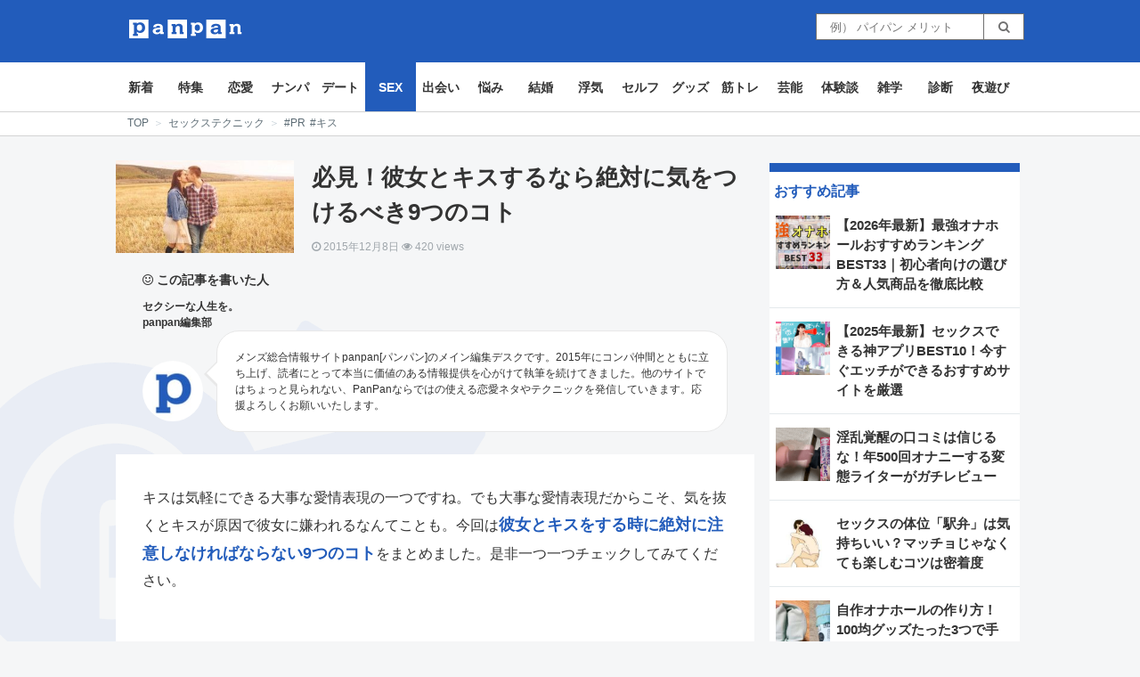

--- FILE ---
content_type: text/html; charset=UTF-8
request_url: https://pan-pan.co/detail/46257
body_size: 28598
content:
<!DOCTYPE html>
<head>

<!-- header_detail.php -->
<style>.async-hide { opacity: 0 !important} </style>
<script>(function(a,s,y,n,c,h,i,d,e){s.className+=' '+y;h.start=1*new Date;
h.end=i=function(){s.className=s.className.replace(RegExp(' ?'+y),'')};
(a[n]=a[n]||[]).hide=h;setTimeout(function(){i();h.end=null},c);h.timeout=c;
})(window,document.documentElement,'async-hide','dataLayer',4000,
{'GTM-NVQWDFQ':true});</script>
<script>
 (function(i,s,o,g,r,a,m){i['GoogleAnalyticsObject']=r;i[r]=i[r]||function(){
 (i[r].q=i[r].q||[]).push(arguments)},i[r].l=1*new Date();a=s.createElement(o),
 m=s.getElementsByTagName(o)[0];a.async=1;a.src=g;m.parentNode.insertBefore(a,m)
 })(window,document,'script','https://www.google-analytics.com/analytics.js','ga');
 ga('create', 'UA-64295289-1', 'auto');
 ga('require', 'GTM-NVQWDFQ');
 ga('send', 'pageview');
</script>

<meta charset="UTF-8" />
<!-- title -->
<title>必見！彼女とキスするなら絶対に気をつけるべき9つのコト</title>
<!-- description -->
<meta name="description" content="キスは気軽にできる大事な愛情表現の一つですね。でも大事な愛情表現だからこそ、気を抜くとキスが原因で彼女に嫌われるなんてことも。今回は彼女とキスをする時に絶対に注意しなければならない9つのコトをまとめました。是非一つ一つチェックしてみてくださ" />
<meta name="viewport" content="width=device-width,initial-scale=1">
<link rel="pingback" href="https://pan-pan.co/xmlrpc.php" />
<link rel="alternate" type="application/atom+xml" title="panpan（パンパン） Atom Feed" href="https://pan-pan.co/feed/atom" />
<link rel="alternate" type="application/rss+xml" title="panpan（パンパン） RSS Feed" href="https://pan-pan.co/feed" />
<script src="https://ajax.googleapis.com/ajax/libs/jquery/2.2.4/jquery.min.js" ></script>
<script async src="https://pan-pan.co/wp-content/themes/pan-pan.co/js/script.min.js?1768828192" defer></script>
<script async src="https://use.fontawesome.com/0139a14538.js" defer></script>
<script src="https://kit.fontawesome.com/be5c66bb63.js" crossorigin="anonymous" defer></script>

<link rel="canonical" href="https://pan-pan.co/detail/46257" />
<meta property="og:locale" content="ja_JP" />
<meta property="og:type" content="article" />
<meta property="og:title" content="必見！彼女とキスするなら絶対に気をつけるべき9つのコト" />
<meta property="og:description" content="キスは気軽にできる大事な愛情表現の一つですね。でも大事な愛情表現だからこそ、気を抜くとキスが原因で彼女に嫌われるなんてことも。今回は彼女とキスをする時に絶対に注意しなければならない9つのコトをまとめました。是非一つ一つチェックしてみてくださ" />

<meta property="og:url" content="https://pan-pan.co/detail/46257" />
<meta property="og:site_name" content="pan-pan.co" />
<meta property="og:image" content="https://cdn.pan-pan.co/wp-content/uploads/2015/10/iStock_000053867752_Small.jpg" />

<meta property="og:image" content="https://cdn.pan-pan.co/wp-content/uploads/2015/10/iStock_000053867752_Small.jpg" />

<style type="text/css">
  .detail-cont img{
    max-width: 100%;
    width: 100%;
    height: auto !important;
  }
</style>
<script src="https://sdk.push7.jp/v2/p7sdk.js" defer></script>
<script>
    p7.init("c818f466aa6d4155aa55b56a2334de92",{
        mode:"native",
        subscribe:"auto"
    });
</script>
<!--[if lt IE 9]>
<script src="https://pan-pan.co/wp-content/themes/pan-pan.co/js/html5shiv.js"></script>
<![endif]-->
<script async src="https://use.fontawesome.com/0139a14538.js"></script>
<script src="https://kit.fontawesome.com/be5c66bb63.js" crossorigin="anonymous"></script>

<link rel="alternate" type="application/rss+xml" title="panpan（パンパン） &raquo; フィード" href="https://pan-pan.co/feed" />
<link rel="alternate" type="application/rss+xml" title="panpan（パンパン） &raquo; コメントフィード" href="https://pan-pan.co/comments/feed" />
<link rel="alternate" type="application/rss+xml" title="panpan（パンパン） &raquo; detail のコメントのフィード" href="https://pan-pan.co/detail/feed" />
<link rel='stylesheet' id='wp-pagenavi-css'  href='https://pan-pan.co/wp-content/plugins/wp-pagenavi/pagenavi-css.css?ver=2.70' type='text/css' media='all' />
<link rel='https://api.w.org/' href='https://pan-pan.co/wp-json/' />
<link rel="alternate" type="application/json+oembed" href="https://pan-pan.co/wp-json/oembed/1.0/embed?url=https%3A%2F%2Fpan-pan.co%2Fdetail" />
<link rel="alternate" type="text/xml+oembed" href="https://pan-pan.co/wp-json/oembed/1.0/embed?url=https%3A%2F%2Fpan-pan.co%2Fdetail&#038;format=xml" />
<!-- Google Tag Manager -->
<script>(function(w,d,s,l,i){w[l]=w[l]||[];w[l].push({'gtm.start':
new Date().getTime(),event:'gtm.js'});var f=d.getElementsByTagName(s)[0],
j=d.createElement(s),dl=l!='dataLayer'?'&l='+l:'';j.async=true;j.src=
'https://www.googletagmanager.com/gtm.js?id='+i+dl;f.parentNode.insertBefore(j,f);
})(window,document,'script','dataLayer','GTM-T628C89');</script>
<!-- End Google Tag Manager -->
		<link rel="stylesheet" type="text/css" href="https://pan-pan.co/wp-content/plugins/microkids-related-posts/microkids-related-posts-default.css" /><link rel="icon" href="https://cdn.pan-pan.co/wp-content/uploads/2024/09/cropped-panpan_favicon-32x32.jpg" sizes="32x32" />
<link rel="icon" href="https://cdn.pan-pan.co/wp-content/uploads/2024/09/cropped-panpan_favicon-192x192.jpg" sizes="192x192" />
<link rel="apple-touch-icon-precomposed" href="https://cdn.pan-pan.co/wp-content/uploads/2024/09/cropped-panpan_favicon-180x180.jpg" />
<meta name="msapplication-TileImage" content="https://cdn.pan-pan.co/wp-content/uploads/2024/09/cropped-panpan_favicon-270x270.jpg" />
		<style type="text/css" id="wp-custom-css">
			.dougaad{
    padding: 20px 10px 0;
    width: auto;
    border-radius: 5px;
    border: 3px dotted #FF367F;
}
.vrflink {
    display: block;
    margin: 1.2em auto;
    padding: 2% 6%;
    box-shadow: 0px 1px 5px rgba(0,0,0,.3);
    background: #f0c250;
    border: 1px solid #f0c250;
    color: #151513;
    border-radius: 10px;
    letter-spacing: .5px;
    font-size: 16pt;
    font-weight: 700;
    text-align: center;
    text-decoration: none;
    word-break: break-all;
    cursor: pointer;
    -webkit-transition: .8s;
    -moz-transition: .8s;
    -o-transition: .8s;
    -ms-transition: .8s;
    transition: .8s;
}
.vrflink:hover {
    box-shadow: 0px 8px 25px -5px rgba(0,0,0,.3);
    transition: .2s ease-in-out;
    outline: 0;
}
.afilink{
    display: block;
    margin: 1.2em auto;
    padding: 2% 6%;
    box-shadow: 0px 1px 5px rgba(0,0,0,.3);
    background: #f0c250;
    border: 1px solid #f0c250;
    color: #151513;
    border-radius: 10px;
    letter-spacing: .5px;
    font-size: 16pt;
    font-weight: 700;
    text-align: center;
    text-decoration: none;
    word-break: break-all;
    cursor: pointer;
    -webkit-transition: .8s;
    -moz-transition: .8s;
    -o-transition: .8s;
    -ms-transition: .8s;
    transition: .8s;
}
.afilink:hover {
    box-shadow: 0px 8px 25px -5px rgba(0,0,0,.3);
    transition: .2s ease-in-out;
    outline: 0;
}
.inyo{font-size:0.7em;
    color: #ccc;
text-align: right;
}
.inyo a{
    color: #ccc !important;
}
		</style>
	</head>
<style>
.detail-cont h2 {
    border-left: 8px solid #225cbb;
}

.widget_area #menu-category-menu {
    display: flex;
    flex-wrap: wrap;
}

#menu-category-menu {
    display: flex;
    flex-wrap: wrap;
}

#menu-category-menu li {
    width: 50%;
    border: 1px solid #3333;
}

.gn_inline_exp_content {
    transform: scale(1) !important;
}

.gn_inline_exp {
    height: auto !important;
}

.video-container2 {
    position: relative;
    height: 0;
    padding: 30px 0 56.25%;
    overflow: hidden;
}

.video-container2 iframe {
    position: absolute;
    top: 0;
    left: 0;
    width: 100% !important;
    height: 100% !important;
}

.twitter-tweet {
    margin: auto;
}

.right {
    background:
        linear-gradient(to bottom left, rgba(255, 255, 255, 0) 50%, #235cbb 50.5%) no-repeat top left/100% 50%,
        linear-gradient(to top left, rgba(255, 255, 255, 0) 50%, #235cbb 50.5%) no-repeat bottom right/100% 50%;
}

.author-bold {
    font-weight: bold;
    font-size: 14px;
    padding-bottom: 10px;
    position: relative;
    z-index: 2;
}

.fa-hatena:before {
    content: "B!";
    font-family: Verdana;
    font-weight: bold
}

/* 吹き出し本体 - 普通の吹き出し */
.balloon1 {
    position: relative;
    padding: 15px;
    background-color: #fff3ad;
    border-radius: 25px;
    /* 角丸を指定 */
}

/* 三角アイコン - 普通の吹き出し */
.balloon1::before {
    content: '';
    position: absolute;
    display: block;
    width: 0;
    height: 0;
    left: -15px;
    top: 50px;
    border-right: 15px solid #fff3ad;
    border-top: 15px solid transparent;
    border-bottom: 15px solid transparent;
}

.balloon2 {
    position: relative;
    z-index: 2;
    padding: 20px;
    background-color: #fff;
    border: 1px solid #E8E8E8;
    border-radius: 25px;
    /* 角丸を指定 */
    margin-left: 15px;
    font-size: 12px;
}

/* 三角アイコン - 枠線付きの吹き出し */
.balloon2::before {
    content: '';
    position: absolute;
    display: block;
    z-index: 2;
    width: 0;
    height: 0;
    left: -15px;
    top: 33px;
    border-right: 15px solid #E8E8E8;
    border-top: 15px solid transparent;
    border-bottom: 15px solid transparent;
}

.balloon2::after {
    z-index: 2;
    content: '';
    position: absolute;
    display: block;
    width: 0;
    height: 0;
    left: -12px;
    top: 32px;
    border-right: 15px solid #fff;
    border-top: 15px solid transparent;
    border-bottom: 15px solid transparent;
}

.relate-tag-tile {
    font-size: 16px;
    color: #235CBB;
    font-weight: bold;
    padding-top: 15px;
    padding-bottom: 5px;
}

.relate-tag-list {
    color: #333333;
    font-size: 14px;
    padding-left: 10px;
}

#triangle {
    width: 0;
    height: 0;
    border-top: 4vw solid transparent;
    border-left: 4vw solid #235CBB;
    border-bottom: 4vw solid transparent;
}

@media screen and (max-width:375px) {
    .step {
        display: none;
    }
}

@media screen and (max-width:1024px) and (min-width:375px) {
    .step {
        list-style-type: none;
        padding: 0;
    }

    .step-li-next {
        position: absolute;
        top: 33%;
        left: 16%;
        font-size: 16px;
    }

    .step-li {
        font-size: 16px;
        color: #333333 !important;
        font-weight: bold;
        padding: 15px;
    }

    .step {
        margin: auto;
        list-style-type: none;
        display: table;
        width: 100%;
        padding: 0;
        overflow: hidden;
        max-width: 375px;
    }

    .step li {
        display: table-cell;
        position: relative;
        background: #fff;
        /* padding: 1em 0.5em 1em 0.5em; */
        color: #fff;
    }

    .step li:last-child {
        padding-right: 1em;
    }

    .step li:last-child:before,
    .step li:last-child:after {
        display: none;
    }

    .step li:before,
    .step li:after {
        content: "";
        position: absolute;
        width: 0;
        height: 0;
        margin: auto;
    }

    .step li:before {
        top: -10px;
        right: -1.8em;
        border-style: solid;
        border-color: transparent transparent transparent #fff;
        border-width: 50px 0px 50px 2em;
        z-index: 10;
    }

    .step li:after {
        top: -10px;
        right: -1.8em;
        border-style: solid;
        border-color: transparent transparent transparent #fff;
        border-width: 50px 0px 50px 2em;
        z-index: 10;
    }

    .step li.is-current {
        background: #235cbb;
        font-weight: bold;
        width: 120px;
    }

    .step li.is-current:after {
        border-color: transparent transparent transparent #235cbb;
    }
}

@media screen and (min-width:1024px) {
    .youtube-wrap iframe {
        position: absolute;
        top: 0;
        right: 0;
        width: 100% !important;
        height: 100% !important;
    }

    .youtube-wrap {
        position: relative;
        width: 100%;
        padding-top: 56.25%;
    }

    .step-li {
        font-size: 18px;
        color: #333333 !important;
        padding-left: 30px !important;
        font-weight: bold;
        padding: 20px;
    }

    .step-li-next {
        position: absolute;
        top: 33%;
        left: 16%;
        font-size: 20px;
    }

    .step {
        list-style-type: none;
        padding: 0;
    }

    .step {
        margin: auto;
        list-style-type: none;
        display: table;
        width: 100%;
        padding: 0;
        overflow: hidden;
    }

    .step li {
        display: table-cell;
        position: relative;
        background: #fff;
        padding: 1em 0.5em 1em 0.5em;
        color: #fff;
    }

    .step li:last-child {
        padding-right: 1em;
    }

    .step li:last-child:before,
    .step li:last-child:after {
        display: none;
    }

    .step li:before,
    .step li:after {
        content: "";
        position: absolute;
        width: 0;
        height: 0;
        margin: auto;
    }

    .step li:before {
        top: -10px;
        right: -1.8em;
        border-style: solid;
        border-color: transparent transparent transparent #fff;
        border-width: 50px 0px 50px 2em;
        z-index: 10;
    }

    .step li:after {
        top: -10px;
        right: -1.8em;
        border-style: solid;
        border-color: transparent transparent transparent #fff;
        border-width: 50px 0px 50px 2em;
        z-index: 10;
    }

    .step li.is-current {
        background: #235cbb;
        font-weight: bold;
        width: 120px;
    }

    .step li.is-current:after {
        border-color: transparent transparent transparent #235cbb;
    }

    .author-last_name {
        font-weight: bold;
        font-size: 12px;
    }

    .athor-first_name {
        font-weight: bold;
        font-size: 12px;
    }

    .author-img {
        width: 68px;
        height: 68px;
        background: white;
        border-radius: 50%;
        margin-top: 50%;
    }

    .detail {
        width: 70.33%;
    }

    .detail .detail-img {
        position: relative;
        float: left;
        margin-bottom: 20px;
        margin-right: 20px;
        width: 200px;
        height: 104px;
    }

    .detail-tt-item {
        position: relative;
        font-weight: bold;
        font-size: 26px;
        color: #333 !important;
        margin-top: -3px;
        margin-bottom: 0;
        line-height: 1.2;
    }

    .author-box {
        position: relative;
        z-index: 2;
        display: flex;
        justify-content: space-between;
    }

    /* .detail-top {
        background: #F5F6F7;
    } */
    .detail-bottom {
        position: relative;
        z-index: 2;
        background: white;
        padding: 10px 30px 30px 30px
    }

    .pc-padding {
        margin-top: 30px;
    }

    .pc-detail {
        padding: 0px 30px 25px 30px;
    }

    table {
        word-break: break-all
    }

    table {
        border-collapse: collapse;
        table-layout: fixed;
        word-wrap: break-word
    }

    table th {
        border: 1px solid #999999 !important
    }

    .footer-ad-fix {
        width: 100%;
        position: relative;
        z-index: 9999
    }

    .footer-ad-ol {
        bottom: 0;
        position: fixed;
        left: 50%
    }

    .footer-ad-ol img {
        vertical-align: bottom
    }

    table {
        width: 100%
    }

    table th {
        text-align: left;
        font-weight: 400;
        background: #e3eaf5
    }

    table td {
        border: 1px solid #999999 !important
    }
}

@media screen and (max-width:1024px) {
    .youtube-wrap {
        position: relative;
        width: 100%;
        padding-top: 56.25%;
    }

    .youtube-wrap iframe {
        position: absolute;
        top: 0;
        right: 0;
        width: 100% !important;
        height: 100% !important;
    }

    iframe {
        width: 100%;
    }

    table {
        word-break: break-all
    }

    table {
        border-collapse: collapse;
        table-layout: fixed;
        word-wrap: break-word
    }

    table th {
        border: 1px solid #999999 !important
    }

    .footer-ad-fix {
        width: 100%;
        position: relative;
        z-index: 9999
    }

    .footer-ad-ol {
        bottom: 0;
        position: fixed;
        left: 50%
    }

    .footer-ad-ol img {
        vertical-align: bottom
    }

    table {
        width: 100%
    }

    table th {
        text-align: left;
        font-weight: 400;
        background: #e3eaf5
    }

    table td {
        border: 1px solid #999999 !important;
        font-size: 0.9em;
    }

    .author-last_name {
        font-weight: bold;
        font-size: 14px;
    }

    .athor-first_name {
        font-weight: bold;
        font-size: 14px;
    }

    .author-img {
        width: 68px;
        height: 68px;
        background: white;
        border-radius: 50%;
        margin-top: 0%;
    }

    .detail {
        background: #fff;
        width: 100%;
    }

    .detail .detail-img {
        width: 100%;
        height: 195px;
        margin-bottom: 10px;
    }

    .detail-tt-item {
        font-weight: bold;
        font-size: 22px;
        color: #333 !important;
        /* margin-top: -3px;
        margin-bottom: 0; */
        margin: 10px 0px;
        line-height: 1.2;
    }

    .author-box {
        justify-content: space-between;
    }

    .detail-top {
        background: #F5F6F7;
    }

    .detail-bottom {
        padding: 10px 15px 20px 15px;
        background: #FFFFFF;
    }

    .sp-padding {
        padding: 0px 10px
    }

    .baseBox {
        /* --- 親BOXの定義 --------------------------------------------*/
        display: inline-block;
        /* インラインブロック化 */
        position: relative;
        /* 親要素               */
        overflow: hidden;
        /* はみ出しは非表示     */
        margin-left: -12px;
        width: 100%;
        height: 100px;
    }

    /* --- 前面文字の定義 -----------------------------------------*/
    .baseBox .frontStr {
        display: inline-block;
        /* インラインブロック化 */
        position: absolute;
        /* 親要素からの相対位置 */
        font-weight: bold;
        /* 太字                 */
        top: 0;
        /* 親要素にサイズにする */
        left: 0;
        right: 0;
        bottom: 0;
    }

    /* --- 背景透かし文字の定義 -----------------------------------*/
    .baseBox .backStr {
        position: absolute;
        display: inline-block;
        white-space: nowrap;
        font-size: 638px;
        font-weight: bold;
        color: rgba(34, 92, 187, 0.10);
        top: 274%;
        left: 43%;
        transform: translate(-50%, -50%);
    }


}

@media screen and (min-width:360px) {
    .smsFb {
        min-width: 75px;
        min-height: 75px;
        background: #4867AA;
        height: 4.5vw;
        max-height: 75px;
        width: 4.5vw;
        max-width: 75px;
        text-align: center;
        color: white;
        border-radius: 10px;
    }

    .smsTw {
        min-width: 75px;
        min-height: 75px;
        background: #5EAADF;
        height: 4.5vw;
        max-height: 75px;
        width: 4.5vw;
        max-width: 75px;
        text-align: center;
        color: white;
        border-radius: 10px;
        margin-left: 15px;
    }

    .smsLi {
        min-width: 75px;
        min-height: 75px;
        background: #00B901;
        height: 4.5vw;
        max-height: 75px;
        width: 4.5vw;
        max-width: 75px;
        text-align: center;
        color: white;
        border-radius: 10px;
        margin-left: 15px;
    }

    .smsHt {
        min-width: 75px;
        min-height: 75px;
        background: #4867AA;
        height: 4.5vw;
        max-height: 75px;
        width: 4.5vw;
        max-width: 75px;
        text-align: center;
        color: white;
        border-radius: 10px;
        margin-left: 15px;
    }
}

@media screen and (max-width:360px) {
    .smsFb {
        min-width: 65px;
        min-height: 65px;
        background: #4867AA;
        height: 4.5vw;
        max-height: 75px;
        width: 4.5vw;
        max-width: 75px;
        text-align: center;
        color: white;
        border-radius: 10px;
    }

    .smsTw {
        min-width: 65px;
        min-height: 65px;
        background: #5EAADF;
        height: 4.5vw;
        max-height: 75px;
        width: 4.5vw;
        max-width: 75px;
        text-align: center;
        color: white;
        border-radius: 10px;
        margin-left: 15px;
    }

    .smsLi {
        min-width: 65px;
        min-height: 65px;
        background: #00B901;
        height: 4.5vw;
        max-height: 75px;
        width: 4.5vw;
        max-width: 75px;
        text-align: center;
        color: white;
        border-radius: 10px;
        margin-left: 15px;
    }

    .smsHt {
        min-width: 65px;
        min-height: 65px;
        background: #4867AA;
        height: 4.5vw;
        max-height: 75px;
        width: 4.5vw;
        max-width: 75px;
        text-align: center;
        color: white;
        border-radius: 10px;
        margin-left: 15px;
    }
}

.instagram-media {
    width: calc(100% - 15px) !important;
}
</style>

    <body
        style="background-image: url('https://pan-pan.co/wp-content/themes/pan-pan.co/img/panpan_bglogo2.png');background-repeat: no-repeat;background-attachment: fixed;background-position: left bottom;"
        itemscope itemtype="https://schema.org/WebPage" class="post-template-default single single-post postid-46257 single-format-standard">
        
        <link rel="stylesheet" rel="preload" href="https://pan-pan.co/wp-content/themes/pan-pan.co/css/style.min.css"
            as="style">

        <script src="https://kit.fontawesome.com/be5c66bb63.js" crossorigin="anonymous"></script>
        <!-- test -->
        <div id="fb-root"></div>

        <script async src="//www.instagram.com/embed.js"></script>
        <script type="text/javascript" async src="//assets.pinterest.com/js/pinit.js" data-pin-build="parsePins">
        </script>

        <script>
        $(window).on('load', function() {


            var $widget = $('iframe.twitter-timeline');
            var $widgetContents = $widget.contents();
            $widgetContents.find('head').append(
                '<link href="https://pan-pan.co/wp-content/themes/pan-pan.co/css/tw.css" rel="stylesheet" type="text/css">'
            );
        });



        $(function() {
            // URLからクエリ取得
            var getURLParams = function(path) {
                if (!path) return false;

                var param = path.match(/\?([^?]*)$/);

                if (!param || param[1] === '') return false;

                var tmpParams = param[1].split('&');
                var keyValue = [];
                var params = {};

                for (var i = 0, len = tmpParams.length; i < len; i++) {
                    keyValue = tmpParams[i].split('=');
                    params[keyValue[0]] = keyValue[1];
                }

                return params;
            };
            // ここまで
            //         let flag = false;
            //         $(window).bind("scroll", function() {
            // 	scrollHeight = $(document).height();
            // 	scrollPosition = $(window).height() + $(window).scrollTop();
            // 	if ( (scrollHeight - scrollPosition) / scrollHeight <= 0 && flag === false) {
            //         flag = true;
            //         let ajaxurl = 'https://pan-pan.co/wp-admin/admin-ajax.php';
            //         $.ajax({
            //              type: 'POST',
            //              url: ajaxurl,
            //              data: {
            //                  'action' : 'get_next_page',
            //                  'post_id' : "46257",

            //              },
            //              success: function( response ){
            //                 console.log(null);
            //                  if(response == 146270){
            //                      console.log('おｋ');
            //                  } else {
            //                      alert('予期せぬエラーが発生しました。時間をおいてやり直してください。')
            //                  }
            //              }
            //          });
            // 	} else {
            // 		//それ以外のスクロールの位置の場合
            // 	}
            // });


            // 障害用
            $('.ch-btn-close').click(function() {
                $('.search-page').css('display', 'block');
                $('#footer_search').addClass('search-opacity')
            });
            $('.img-back,.img-back2').click(function() {
                // $('.search-page').slideUp(200);
                $('.search-page').css('display', 'none');
                $('#footer_search').removeClass('search-opacity')
            });
            $(".icon-menu-1").click(function() {
                // if($('#mn-sp').attr('class') == 'menu-left mn-sp show'){
                //     alert('no');
                //     $('#mn-sp').removeClass('show',true);
                // } else {
                //     alert('yes');
                //     $('#mn-sp').removeClass('menu-left mn-sp',true);
                //     $('#mn-sp').addClass('menu-left mn-sp show',true);
                // }
                // $('.mn-sp').removeClass('hide-pc');
                // if($('#mn-sp').attr('class') == 'menu-left mn-sp show'){
                // 	$('body').css('overflow','hidden')
                // 	$('.over').show();
                // 	$('.mn-sp').show();
                // }
                // else{
                // 	$('body').css('overflow','auto')
                // 	$('.over').hide();
                // 	$('.mn-sp').hide();
                // }
            });
            // ここまで
            //   var offset = $('#menu55').offset();
            //   var footer = $('#footer').offset();
            //   var menuHeight =  $('#menu55').outerHeight()
            //   var initOffset = offset.top
            //   var outerWidth = $('#menu55').outerWidth()
            //   $(window).resize(function() {
            //     if($(window).width() > 1024) {
            //     offset = $('#new_articles').offset();
            //     $('#menu55').css({'width': outerWidth,'left': offset.left});
            //     }
            //   });
            //   $(window).scroll(function () {
            //     footer = $('#footer').offset();

            //     if ($(this).scrollTop() > initOffset && $(this).scrollTop() + 530 < footer.top  && $(window).width() > 1024) {
            //       $('#menu55').addClass('fixed');
            //       $('#menu55').css({'width': outerWidth,'left': offset.left, 'top': 0});
            //     } else if($(this).scrollTop() + 530 > footer.top && $(window).width() > 1024 ) {
            //       $('#menu55').addClass('fixed');
            //       $('#menu55').css({'width': outerWidth,'left': offset.left, 'top': footer.top - 530 - $(this).scrollTop()});
            //     } else {
            //       $('#menu55').removeClass('fixed');
            //     }
            //   });
        });

        // $(function () {
        // $('#twitter-widget-3').on('load', function(){
        //     alert('shshshu')
        //     var myElement = document.querySelector(".css-1dbjc4n div");
        //     myElement.style.backgroundColor = "#000";

        // });
        // });

        // $(function() {
        //   function main1() {
        //     // ツイート JS 読み込み
        //     // var ad = document.createElement('script');
        //     // ad.type = 'text/javascript';
        //     // ad.async = true;
        //     // ad.src = 'https://platform.twitter.com/widgets.js';
        //     // var sc = document.getElementsByTagName('script')[0];
        //     // sc.parentNode.insertBefore(ad, sc);
        //   }

        //   function main2() {
        //     // インスタグラム JS 読み込み
        //     var ad = document.createElement('script');
        //     ad.type = 'text/javascript';
        //     ad.async = true;
        //     ad.src = 'https://www.instagram.com/embed.js';
        //     var sc = document.getElementsByTagName('script')[0];
        //     sc.parentNode.insertBefore(ad, sc);
        //   }

        //   // 遅延読込み
        //   var lazyLoad = false;
        //   function onLazyLoad() {
        //     if (lazyLoad === false) {
        //       // 複数呼び出し回避 + イベント解除
        //       lazyLoad = true;
        //       window.removeEventListener('scroll', onLazyLoad);
        //       window.removeEventListener('mousemove', onLazyLoad);
        //       window.removeEventListener('mousedown', onLazyLoad);
        //       window.removeEventListener('touchstart', onLazyLoad);
        //       window.removeEventListener('keydown', onLazyLoad);

        //       main1(); // ツイート JS 読み込み
        //       main2(); // インスタグラム JS 読み込み
        //     }
        //   }
        //   window.addEventListener('scroll', onLazyLoad);
        //   window.addEventListener('mousemove', onLazyLoad);
        //   window.addEventListener('mousedown', onLazyLoad);
        //   window.addEventListener('touchstart', onLazyLoad);
        //   window.addEventListener('keydown', onLazyLoad);
        //   window.addEventListener('load', function() {
        //     // ドキュメント途中（更新時 or ページ内リンク）
        //     if (window.pageYOffset) {
        //       onLazyLoad();
        //     }
        //   });
        // });
        </script>


        
        <div class="img-back-top"><img loading="lazy"
                src="https://pan-pan.co/wp-content/themes/pan-pan.co/images/back-top.png" class="hide-pc"></div>
        <!-- detail.php -->
        <!-- begin .header-->
        <div class="header">
            <!-- begin .wrapper-->
            <div class="wrapper">
                <img loading="lazy" src="https://pan-pan.co/wp-content/themes/pan-pan.co/images/sp/icon-menu-1.png"
                    class="icon-menu-1 hide-pc">
                <div class="main-logo">
                    <div class="icon-menu-1 hidden-pc"
                        style="position: absolute;font-size: 20px;top: 10px;left: 15px;color: white;"><i
                            class="fas fa-bars"></i></div>
                    <div class="ch-btn-close hidden-pc"
                        style="position: absolute;font-size: 20px;top: 10px;right: 15px;color: white;"><i
                            class="fa fa-search"></i></div>
                    <div>
                        <div class="header_block">
                            <div class="header_block_logo">
                                <a href="/" title="panpan（パンパン）｜実は、1000万人が読んでいる男の総合情報サイト">
                                    <img loading="lazy" width="127px" height="35px"
                                        src="https://pan-pan.co/wp-content/themes/pan-pan.co/images/logo.png"
                                        class="sp-logo ch-top-logo" alt="panpan（パンパン）">
                                </a>
                            </div>
                            <div class="header_block_copy-detail hidden-sp">
                                <form action="/search" class="hide-form">
                                    <input
                                        style="width: 190px;height: 30px;border: 1px solid #707070;padding-left: 15px;"
                                        name="keyword" placeholder="例） パイパン メリット">
                                    <button
                                        style="margin-left: -5px;height: 30px;background: white;border: 1px solid #707070;color: #707070;"><i
                                            style="padding: 0px 10px;" class="fa fa-search"></i></button>
                                </form>
                            </div>
                        </div>
                    </div>
                </div>
                <!-- end .wrapper-->
                <img loading="lazy" src="https://pan-pan.co/wp-content/themes/pan-pan.co/images/s.png"
                    class="ch-btn-close hide-pc">
            </div>
            <!-- end .header-->

            <!-- begin .content-->
            <div class="main_larage_article_margin_top" style="margin-top: 20px;" class="content">

                <!-- begin .menu-left-->
                <div class="hidden-pc">
                    <div id="mn-sp" class="menu-left mn-sp">

                        <div class="bor-search" style="background:white;">
                            <div style="position:relative;font-size: 22px;padding: 10px 0;height: 50px;">
                                <div style="position: absolute;left: 18px;top: 11px;">
                                    <i class="fas fa-angle-left icon-menu-1" style="font-size: 30px;"></i>
                                </div>
                            </div>
                        </div>
                        <div style="width:100%;background:white;">
                            <div class="menu-category-menu-container"><ul id="menu-category-menu" class="menu"><li id="menu-item-51527" class="menu-item menu-item-type-post_type menu-item-object-page menu-item-51527"><a title="新着" href="https://pan-pan.co/new">新着</a></li>
<li id="menu-item-217890" class="menu-item menu-item-type-taxonomy menu-item-object-category menu-item-217890"><a href="https://pan-pan.co/category/feature">特集</a></li>
<li id="menu-item-217887" class="menu-item menu-item-type-taxonomy menu-item-object-category menu-item-217887"><a href="https://pan-pan.co/category/love">恋愛</a></li>
<li id="menu-item-217891" class="menu-item menu-item-type-taxonomy menu-item-object-category menu-item-217891"><a href="https://pan-pan.co/category/nampa">ナンパ</a></li>
<li id="menu-item-217892" class="menu-item menu-item-type-taxonomy menu-item-object-category menu-item-217892"><a href="https://pan-pan.co/category/dating">デート</a></li>
<li id="menu-item-217893" class="menu-item menu-item-type-taxonomy menu-item-object-category current-post-ancestor current-menu-parent current-post-parent menu-item-217893 current-menu-item"><a href="https://pan-pan.co/category/sex">SEX</a></li>
<li id="menu-item-217894" class="menu-item menu-item-type-taxonomy menu-item-object-category menu-item-217894"><a href="https://pan-pan.co/category/match">出会い</a></li>
<li id="menu-item-217888" class="menu-item menu-item-type-taxonomy menu-item-object-category menu-item-217888"><a href="https://pan-pan.co/category/worry">悩み</a></li>
<li id="menu-item-217895" class="menu-item menu-item-type-taxonomy menu-item-object-category menu-item-217895"><a href="https://pan-pan.co/category/marriage">結婚</a></li>
<li id="menu-item-51532" class="menu-item menu-item-type-taxonomy menu-item-object-category menu-item-51532"><a href="https://pan-pan.co/category/cheat">浮気</a></li>
<li id="menu-item-217889" class="menu-item menu-item-type-taxonomy menu-item-object-category menu-item-217889"><a href="https://pan-pan.co/category/selfpleasure">セルフ</a></li>
<li id="menu-item-217884" class="menu-item menu-item-type-taxonomy menu-item-object-category menu-item-217884"><a href="https://pan-pan.co/category/goods">グッズ</a></li>
<li id="menu-item-51533" class="menu-item menu-item-type-taxonomy menu-item-object-category menu-item-51533"><a href="https://pan-pan.co/category/muscle">筋トレ</a></li>
<li id="menu-item-217880" class="menu-item menu-item-type-taxonomy menu-item-object-category menu-item-217880"><a href="https://pan-pan.co/category/gossip">芸能</a></li>
<li id="menu-item-217886" class="menu-item menu-item-type-taxonomy menu-item-object-category menu-item-217886"><a href="https://pan-pan.co/category/experience">体験談</a></li>
<li id="menu-item-217883" class="menu-item menu-item-type-taxonomy menu-item-object-category menu-item-217883"><a href="https://pan-pan.co/category/trivia">雑学</a></li>
<li id="menu-item-217896" class="menu-item menu-item-type-taxonomy menu-item-object-category menu-item-217896"><a href="https://pan-pan.co/category/diagnosis">診断</a></li>
<li id="menu-item-102395" class="menu-item menu-item-type-taxonomy menu-item-object-category menu-item-102395"><a href="https://pan-pan.co/category/fuzoku">夜遊び</a></li>
</ul></div>                        </div>
                        <div class="icon-menu-1" style="background:black;height: 100%;opacity:0;"> </div>

                    </div>
                </div>
                <!-- end .menu-left-->
                <div class="content_nav hidden-sp">
                    <div class="wrapper" class="content_nav_text">

                        <ul id="header_nav">
                            <div class="menu-category-menu-container"><ul id="menu-category-menu-1" class="menu"><li class="menu-item menu-item-type-post_type menu-item-object-page menu-item-51527"><a title="新着" href="https://pan-pan.co/new">新着</a></li>
<li class="menu-item menu-item-type-taxonomy menu-item-object-category menu-item-217890"><a href="https://pan-pan.co/category/feature">特集</a></li>
<li class="menu-item menu-item-type-taxonomy menu-item-object-category menu-item-217887"><a href="https://pan-pan.co/category/love">恋愛</a></li>
<li class="menu-item menu-item-type-taxonomy menu-item-object-category menu-item-217891"><a href="https://pan-pan.co/category/nampa">ナンパ</a></li>
<li class="menu-item menu-item-type-taxonomy menu-item-object-category menu-item-217892"><a href="https://pan-pan.co/category/dating">デート</a></li>
<li class="menu-item menu-item-type-taxonomy menu-item-object-category current-post-ancestor current-menu-parent current-post-parent menu-item-217893 current-menu-item"><a href="https://pan-pan.co/category/sex">SEX</a></li>
<li class="menu-item menu-item-type-taxonomy menu-item-object-category menu-item-217894"><a href="https://pan-pan.co/category/match">出会い</a></li>
<li class="menu-item menu-item-type-taxonomy menu-item-object-category menu-item-217888"><a href="https://pan-pan.co/category/worry">悩み</a></li>
<li class="menu-item menu-item-type-taxonomy menu-item-object-category menu-item-217895"><a href="https://pan-pan.co/category/marriage">結婚</a></li>
<li class="menu-item menu-item-type-taxonomy menu-item-object-category menu-item-51532"><a href="https://pan-pan.co/category/cheat">浮気</a></li>
<li class="menu-item menu-item-type-taxonomy menu-item-object-category menu-item-217889"><a href="https://pan-pan.co/category/selfpleasure">セルフ</a></li>
<li class="menu-item menu-item-type-taxonomy menu-item-object-category menu-item-217884"><a href="https://pan-pan.co/category/goods">グッズ</a></li>
<li class="menu-item menu-item-type-taxonomy menu-item-object-category menu-item-51533"><a href="https://pan-pan.co/category/muscle">筋トレ</a></li>
<li class="menu-item menu-item-type-taxonomy menu-item-object-category menu-item-217880"><a href="https://pan-pan.co/category/gossip">芸能</a></li>
<li class="menu-item menu-item-type-taxonomy menu-item-object-category menu-item-217886"><a href="https://pan-pan.co/category/experience">体験談</a></li>
<li class="menu-item menu-item-type-taxonomy menu-item-object-category menu-item-217883"><a href="https://pan-pan.co/category/trivia">雑学</a></li>
<li class="menu-item menu-item-type-taxonomy menu-item-object-category menu-item-217896"><a href="https://pan-pan.co/category/diagnosis">診断</a></li>
<li class="menu-item menu-item-type-taxonomy menu-item-object-category menu-item-102395"><a href="https://pan-pan.co/category/fuzoku">夜遊び</a></li>
</ul></div>                        </ul>
                    </div>
                </div>
                <div class="title-render hide-sp">
                    <div class="wrapper">
                        <ul id="breadcrumbs" class="breadcrum-panpan"><li class="item-home"><a class="bread-link bread-home" href="https://pan-pan.co" title="TOP">TOP</a></li><li class="separator separator-home ch-sep">  ＞  </li><li class="item-cat"><a href="https://pan-pan.co/category/sex">セックステクニック</a></li><li class="separator">  ＞  </li><li><a href='https://pan-pan.co/tag/pr' class='tag-top'>#PR</a></li><li><a href='https://pan-pan.co/tag/%e3%82%ad%e3%82%b9' class='tag-top'>#キス</a></li></ul>                    </div>
                </div>

                <div class="pc-padding">
                    <!-- begin .wrapper-->
                    <div class="wrapper">
                        <!-- begin .main-->
                        <div class="main detail detail-line" style="text-align: left;margin-bottom: 37px;">
                            <!-- ▽投稿 -->
                            <div class="detail-top" style="position:relative;">
                                                                <!-- ここから記事の出力 -->

                                
                                <!-- ここまで記事の出力 -->
                                <img width="200" height="104" src="https://cdn.pan-pan.co/w_400,q_80/wp-content/uploads/2015/10/iStock_000053867752_Small-300x156.jpg"   class="detail-img post-thumb wp-post-image" alt="必見！彼女とキスするなら絶対に気をつけるべき9つのコト">
                                                                <div>
                                    <h1 class="detail-tt-item sp-padding"><a
                                            href="https://pan-pan.co/detail/46257">必見！彼女とキスするなら絶対に気をつけるべき9つのコト</a>
                                    </h1>
                                                                                                                                                                                                                        <p class="detail-view sp-padding">
                                        <i class="fa fa-clock-o" aria-hidden="true"></i>
                                                                                <time datetime="2015-12-08T10:23:06+09:00" itemprop="dateModified">
                                            2015年12月8日</time>
                                        <i class="fa fa-eye" aria-hidden="true"></i> 420 views                                    </p>
                                                                        <!-- <div class="detail-net detail-net-sp-b">
                    <a target="_blank" href="https://www.facebook.com/sharer/sharer.php?u=https://pan-pan.co/46257"><img  loading="lazy"  src="https://pan-pan.co/wp-content/themes/pan-pan.co/images/fa.png"></a>
                    <a href="https://twitter.com/intent/tweet?text=必見！彼女とキスするなら絶対に気をつけるべき9つのコト&url=https://pan-pan.co/46257" target="_blank"><img  loading="lazy"  src="https://pan-pan.co/wp-content/themes/pan-pan.co/images/t.png"></a>
                    <a target="_blank" href="http://line.me/R/msg/text/?必見！彼女とキスするなら絶対に気をつけるべき9つのコト&https://pan-pan.co/46257"><img  loading="lazy"  src="https://pan-pan.co/wp-content/themes/pan-pan.co/images/line.png"></a>
                    <div class="fb-like hide-sp fb-like-head">
                        <a href="#">
                            <div class="fb-like" data-href="https://www.facebook.com/panpan.co" data-layout="box_count" data-action="like" data-show-faces="true" data-share="false"></div>
                        </a>
                    </div>
                    <a href="http://b.hatena.ne.jp/entry/https://pan-pan.co/46257" class="hatena-bookmark-button" data-hatena-bookmark-title="必見！彼女とキスするなら絶対に気をつけるべき9つのコト" data-hatena-bookmark-layout="vertical-balloon" data-hatena-bookmark-lang="ja" title="このエントリーをはてなブックマークに追加"><img  loading="lazy"  src="https://b.st-hatena.com/images/entry-button/button-only@2x.png" alt="このエントリーをはてなブックマークに追加" width="20" height="20" style="border: none;" /></a><script type="text/javascript" src="https://b.st-hatena.com/js/bookmark_button.js" charset="utf-8" async="async"></script>
                </div> -->

                                                                                                            <div class="clear"></div>

                                    <!-- ここ -->
                                    <?php?>
                                                                        <div class="pc-detail">
                                        <div class="author-bold sp-padding"><i class="fa fa-smile-o"></i> この記事を書いた人
                                        </div>
                                                                                
                                            <div class="author-box">
                                                <div>
                                                    <div class="author-last_name">
                                                        セクシーな人生を。                                                    </div>
                                                    <div class="athor-first_name"><a rel="author"
                                                            style="color: #333333;"
                                                            href="https://pan-pan.co/author/viphouse ">panpan編集部</a>
                                                    </div>
                                                </div>
                                                <div>
                                                    <div><a href="https://twitter.com/panpan_news"
                                                            class="twitter-follow-button" data-size="large"
                                                            data-show-screen-name="false" data-lang="ja"
                                                            data-show-count="true"></a>

                                                    </div>
                                                </div>
                                            </div>
                                                                                        <div style="display:flex;">
                                                <div style="position:relative;z-index:2;"><a style="color: #333333;"
                                                        href="https://pan-pan.co/author/viphouse "><img
                                                            loading="lazy" class="author-img"
                                                            src="https://pan-pan.co/wp-content/uploads/2020/10/avatar_user_1_1604074478-100x100.jpg"
                                                            alt="panpan編集部"></a>
                                                </div>
                                                <div class="balloon2">
                                                    メンズ総合情報サイトpanpan[パンパン]のメイン編集デスクです。2015年にコンパ仲間とともに立ち上げ、読者にとって本当に価値のある情報提供を心がけて執筆を続けてきました。他のサイトではちょっと見られない、PanPanならではの使える恋愛ネタやテクニックを発信していきます。応援よろしくお願いいたします。                                                </div>
                                            </div>
                                            
                                        </div>
                                    </div>


                                    
                                </div>

                                <!-- ここまで -->
                                <div class="detail-bottom">

                                    <div class="detail-text">


                                        
                                        
                                        <section class="detail-cont pani-detail">
                                            <div class="demo_url_replacer" data-url="page=1">キスは気軽にできる大事な愛情表現の一つですね。でも大事な愛情表現だからこそ、気を抜くとキスが原因で彼女に嫌われるなんてことも。今回は<strong>彼女とキスをする時に絶対に注意しなければならない9つのコト</strong>をまとめました。是非一つ一つチェックしてみてください。<br>
<br>
<br>
			<div class="widget_area textwidget" style="text-align: left;"></div>
		<h2>キスする際の注意点1：口臭</h2><br>
<a href="https://cdn.pan-pan.co/w_800,q_80/uploads/2015/10/iStock_000063016395_Small.jpg"><img loading="lazy" src="https://cdn.pan-pan.co/w_800,q_80/uploads/2015/10/iStock_000063016395_Small.jpg" alt="キスする際の注意点1：口臭" width="560" height="292" class="alignnone size-full wp-image-46259" /></a>
<br>
<br>
当然多くの男性が気を付けていることとは思いますが、<strong>多くの女性が口臭がキツイ男性とキスの経験があるのも事実</strong>です。ミントのガムやタブレット等で直前にケアしておくのはもちろん必要な事ですが、臭いの原因は多くの場合、歯や舌に付着した食べカスです。食後の歯磨きは歯間ブラシ等を使い丁寧に行い、舌苔を拭き取り綺麗に保つだけでも、かなり口臭予防になります。それでも改善しない場合は歯医者や口腔外科に相談しましょう。<br>
<br>
<br>
<h2>キスする際の注意点2：口髭</h2><br>
<a href="https://cdn.pan-pan.co/w_800,q_80/uploads/2015/10/iStock_000070158447_Small1.jpg"><img loading="lazy" src="https://cdn.pan-pan.co/w_800,q_80/uploads/2015/10/iStock_000070158447_Small1.jpg" alt="キスする際の注意点2" width="560" height="292" class="alignnone size-full wp-image-46260" /></a>
<br>
<br>
最近はオシャレヒゲが流行し、ヒゲ好きの女性も多いですが、口髭が伸びたまま彼女とキスしていませんか？実は"<strong>キスの時にヒゲが痛いと感じたことのある"という女性は50％</strong>もいるというデータがあるほど、人知れず口髭に怯える女性が多いのです。<br>
<br>
また女性の顔の皮膚は繊細で、男性の固い髭が強く当たると女性の肌が傷つき、細菌が入り荒れてしまう事もあるのです。オシャレヒゲにするなら、輪郭や顎のヒゲを残すなどし、できるだけ口髭は剃っておきましょう。<br>
<br>
<br>
<h2>キスする際の注意点3:キス顔</h2><br>
多くの人はキスの瞬間に自分がどんな顔をしているのか知りませんね。「いやいや、女性の方が先に目を閉じてるんだから、自分のキス顔なんて見られてないっしょ。」と思っていませんか？意外と、見てますよ。<br>
<br>
具体的にあげると、「興奮して鼻の穴が広がっている」や「タコみたいに唇を突き出し過ぎ」という特徴が多いようですが、他にも、「目を見開いている」「眉間にしわが寄っている」また「白目になっている」という変わったキス顔も。理想は軽く目を閉じ、微笑しているかのような自然な唇のままキスをするのが良いようです。<strong>もしやと思ったから、自撮りして確認</strong>してみましょう。<br>
<br>
<br>
<h2>キスする際の注意点4:キスのタイミング</h2><br>
男性がキスの直前にエチケットを気にするように、女性はもっと気にしています。だからこそ、<strong>女性には絶対にキスしたくないタイミングが存在する</strong>のです。<br>
<br>
最も多くの女性がキスしたくないタイミングは「寝起き」。寝起きの顔がカワイイからつい・・・というキスも彼女からすればいい迷惑なのです。他にもニンニク料理の直後や、喫煙直後は避け、女性が口臭ケアする時間を空けましょう。<br>
<br>
また女性の30％は「人前でのキスは嫌だ」と思っています。公共の場でのキスは彼女からせがまれない限り、避けた方が無難なようです。<br>
<br>
<br>
<h2>キスする際の注意点5:ディープキス</h2><br>
男性の50％はディープキスが好きなのに対し、<strong>女性の69％はディープキスが嫌い</strong>なのだとか。非常に残念なデータですが、女性の過半数がディープキスが嫌いな理由として、「ベトベトするから」「苦しいから」などの理由が多いようです。一回のキスの時間は3秒以内におさめ、始めは軽く彼女の下唇を吸って、彼女の唇を舌先で軽くなぞるようにしましょう。キスとキスの間は見つめ合い、彼女が嫌がっているのか、楽しんでいるのか、しっかりコミュニケーションを図りましょう。<br>
<br>
またAVでよく見る、舌をチロチロと触れ合わせるようなキスや、相手の舌を吸って出し入れするキスも、品が無く、演出っぽいので実際に彼女にするのはNGです。<br>
<br>
<br>
<h2>キスする際の注意点6:ヴァリエーション</h2><br>
どんなにキスが上手くても、ずっと唇だけではどうしてもヴァリエーションに欠け、飽きてしまうもの。そんな時は<strong>別の部位を開拓してみましょう！</strong>最も実践しやすいのは、オデコや頬ではないでしょうか？オデコのキスは少女マンガの鉄板でもあり、多くの女性がキスされてみたい部位です。他には耳や首筋、胸元などキスだけでなく、何となく次の展開につながりそうな部位へのキスも「ドキドキするから好き」という意見が大方を占めています。足や背中、腰骨など、きわどい部位も雰囲気が盛り上がったら試してみましょう。彼女の好きなスポットを見つけて、たくさんキスしてあげましょう。<br>
<br>
<br>
<h2>キスする際の注意点7:初キスまでの期間</h2><br>
男性はすぐにでもキスしたいでしょうが、初回のデートで初キスをしてしまうと手が早い感じ印象を受けます。女性は段階を踏んで盛り上がっていきたいと思うようで、<strong>「３回目くらいのデートが理想的」と思う女性が約40％</strong>。女性からすると、「初キス」の想像を膨らませ、ドキドキを味わえる期間でもあるので、やはり初キスには少し時間をかけた方が盛り上がるようですね。とはいえ、明らかに彼女がキスを待っている様子なら、しっかりリードしてあげましょう。<br>
<br>
どうしてもキスのタイミングを掴めないようであれば、頬にキスしてみるのもいいですし、「チューしていい？」と聞くのもOK。くれぐれも初キスでいきなりディープは女性が引いてしまうので、ご法度です。<br>
<br>
また初キスの場合、付き合ってからのキスよりシチュエーションにも気を配る必要があります。公園のベンチや車内、夜景スポットなどは女子の気分が高まるはず。飲み屋街やホテル街は絶対に避けましょう。<br>
<br>
<br>
<h2>キスする際の注意点8:キスの頻度</h2><br>
最近「いってらっしゃいのキス」の効果が調べられ、"旦那の収入があがる"とか"寿命が長くなる"というデータが広く知られ、毎朝出勤前のキスが見直され始めています。<br>
<br>
それにしても欧米人に比べ、コミュニケーションの中にキスを取り入れるのが苦手な日本人。付き合って何年もすると、だんだんと気が抜けて、キスの頻度減ってくると、やっぱり寂しいもの。いつまでもラブラブでいるために、「いってらっしゃいのキス」や「おやすみのキス」「ありがとうのキス」など、<strong>何かしらの理由を付けてキス</strong>していれば、キスが減ってしまう事もないですし、言葉よりもっと気持ちが伝わりますね。<br>
<br>
<br>
        <div class="art_widget" style="text-align: left;"></div>
        <h2>キスする際の注意点9:キスのTPO</h2><br>
場面にあっていないキスはやっぱり嬉しくないもの。逆に女子の気持ちが萎えてしまいます。たとえば朝なら軽いキス、エッチの前は優しいキスから、だんだんディープなキスに、二人の記念日には少し長めのキスなど、<strong>TPOをわきまえた上で、"気持ち"が伝わるキス</strong>を女子は待っているのです。<br>
<br>
いかがでしたか？キスは大事な愛情表現であり、さまざまなキスの表現力をつけて、彼女とのラブラブなキスライフをさらに充実させていきましょう。<br>
</div>
                                        </section>
                                        <div class="detail-cont">
                                            
                                            <span>			<div class="widget_area textwidget" style="text-align: left;"></div>
					<div class="widget_area textwidget" style="text-align: left;"></div>
		</span>                                        </div>

                                        <!-- 隠し -->
                                        <div style="display:none;" class="detail-cont detail-cont2"
                                            data-url=page=1>
                                            
                                            <span>			<div class="widget_area textwidget" style="text-align: left;"></div>
					<div class="widget_area textwidget" style="text-align: left;"></div>
		</span>                                        </div>
                                        
                                        
                                        <div style="margin-top: 30px;">
                                                                                    </div>

                                                                                <div class="clear"></div>


                                                                                <div class="hide-pc">
                                                                                    </div>

                                        
                                        <!-- AD13-->                                        <div id="ads_article_area_1">			<div class="widget_area textwidget" style="text-align: left;"></div>
		</div><div id="ads_article_area_2"></div><div id="ads_article_area_3"></div><div id="ads_article_area_4"></div><div id="ads_article_area_5"></div><div id="ads_article_area_6"></div><div id="ads_article_area_7"></div><div id="ads_article_area_8"></div><div id="ads_article_area_9">        <div class="art_widget" style="text-align: left;"></div>
        </div><div id="ads_article_area_10">        <div class="art_widget" style="text-align: left;"></div>
        </div>
                                        <!-- <p class="sns hide-pc" style="margin: 30px auto 0 !important;">＼　　この記事をシェアする　　／</p>
                <div class="clear"></div>
                <p class="img-cocial-sp">
                    <a href="https://twitter.com/intent/tweet?text=必見！彼女とキスするなら絶対に気をつけるべき9つのコト&url=https://pan-pan.co/46257" target="_blank"><img  loading="lazy"  src="https://pan-pan.co/wp-content/themes/pan-pan.co/images/sp-tw.png" class="hide-pc-ib img-50 img-50-l"></a>
                    <a target="_blank" href="https://www.facebook.com/sharer/sharer.php?u=https://pan-pan.co/46257"><img  loading="lazy"  src="https://pan-pan.co/wp-content/themes/pan-pan.co/images/sp-face.png" class="hide-pc-ib img-50 img-50-r"></a>
                </p> -->
                                        <!--
												<div style="padding: 0 10px !important;">
	                        <div class="bg-face-article hide-pc-ch fblike-large-area">
	                            <div class="ch-qa-pan">この記事にいいね！する<br>↓↓↓</div><div class="fb-like fblike-article fblike-large" data-href="https://www.facebook.com/panpan.co" data-layout="button_count" data-action="like" data-show-faces="true" data-share="false"></div>
	                            <div class="dot"><img  loading="lazy"  src="https://pan-pan.co/wp-content/themes/pan-pan.co/images/dot.png"></div>
	                        </div>
												</div>
-->
                                        <!-- AD14-->                                        
                                        <div class="clear"></div>

                                        <p class="sns">＼　この記事をシェアする　／</p>
                                        <div class="clear"></div>
                                        <div style="display:flex;justify-content: center;">
                                            <a target="_blank"
                                                href="https://www.facebook.com/sharer/sharer.php?u=https://pan-pan.co/46257">
                                                <div class="smsFb">
                                                    <div style="padding-top:17%"><i style="color:white;font-size:30px;"
                                                            class="fa fa-facebook-f"></i></div>
                                                    <div style="font-size:12px;">シェア</div>
                                                </div>
                                            </a>
                                            <a target="_blank"
                                                href="https://twitter.com/intent/tweet?text=必見！彼女とキスするなら絶対に気をつけるべき9つのコト&amp;url=https://pan-pan.co/46257">
                                                <div class="smsTw">
                                                    <div style="padding-top:17%"><i style="color:white;font-size:30px;"
                                                            class="fab fa-twitter"></i></div>
                                                    <div style="font-size:12px;">ツイート</div>
                                                </div>
                                            </a>
                                            <a target="_blank"
                                                href="https://line.me/R/msg/text/?必見！彼女とキスするなら絶対に気をつけるべき9つのコト&amp;https://pan-pan.co/46257">
                                                <div class="smsLi">
                                                    <div style="padding-top:17%"><i style="color:white;font-size:30px;"
                                                            class="fab fa-line"></i></div>
                                                    <div style="font-size:12px;">送る</div>
                                                </div>
                                            </a>
                                            <a target="_blank"
                                                href="https://b.hatena.ne.jp/add?mode=confirm&url=https://pan-pan.co/46257"
                                                onclick="javascript:window.open(this.href, '', 'menubar=no,toolbar=no,resizable=yes,scrollbars=yes,height=400,width=510');return false;">
                                                <div class="smsHt">
                                                    <div style="padding-top:17%"><i style="color:white;font-size:30px;"
                                                            class="fa fa-hatena"></i></div>
                                                    <div style="font-size:12px;">はてぶ</div>
                                                </div>
                                            </a>
                                        </div>

                                                                                
                                        <div class="detail-padding">
                                            <div class="relate-tag-tile">関連キーワード</div>
                                        </div>
                                        <ul style="display:flex;">
                                                                                        <li class="relate-tag-list"><a style="color:#333333"
                                                    href="https://pan-pan.co/tag/pr">#
                                                    PR</a></li>
                                                                                        <li class="relate-tag-list"><a style="color:#333333"
                                                    href="https://pan-pan.co/tag/%e3%82%ad%e3%82%b9">#
                                                    キス</a></li>
                                                                                    </ul>
                                        
                                        
                                                                            </div>

                                    <div class="next-ins hide-sp">
                                                                            </div>
                                    <!--SP-->
                                    <div class="next-ins hide-pc next-ins-sp">
                                                                                                                    </div>
                                    
                                                                    </div>
                                                            </div>

                            <!-- begin .sidebar-->
                            <div class="sidebar">
                                <h2 class="ch-title-sb">おすすめ記事</h2><ul class="ch-item-ul"><li><a href="https://pan-pan.co/detail/48876"><img  loading="lazy"  width="75" height="65" src="https://cdn.pan-pan.co/w_400,q_80/wp-content/uploads/2015/11/onahole-osusume000-300x156.png"   class="ch-item-img" alt="【2026年最新】最強オナホールおすすめランキングBEST33｜初心者向けの選び方＆人気商品を徹底比較"><p class="ch-cont-img">【2026年最新】最強オナホールおすすめランキングBEST33｜初心者向けの選び方＆人気商品を徹底比較</p>
	                   		  </a></li><li><a href="https://pan-pan.co/detail/87296"><img  loading="lazy"  width="75" height="65" src="https://cdn.pan-pan.co/w_400,q_80/wp-content/uploads/2016/03/sex-app-300x156.png"   class="ch-item-img" alt="【2025年最新】セックスできる神アプリBEST10！今すぐエッチができるおすすめサイトを厳選"><p class="ch-cont-img">【2025年最新】セックスできる神アプリBEST10！今すぐエッチができるおすすめサイトを厳選</p>
	                   		  </a></li><li><a href="https://pan-pan.co/detail/223948"><img  loading="lazy"  width="75" height="65" src="https://cdn.pan-pan.co/w_400,q_80/wp-content/uploads/2021/01/%E3%82%B5%E3%83%A0%E3%83%8D%E4%BF%AE%E6%AD%A3%EF%BC%92-1-300x179.png"   class="ch-item-img" alt="淫乱覚醒の口コミは信じるな！年500回オナニーする変態ライターがガチレビュー"><p class="ch-cont-img">淫乱覚醒の口コミは信じるな！年500回オナニーする変態ライターがガチレビュー</p>
	                   		  </a></li><li><a href="https://pan-pan.co/detail/221686"><img  loading="lazy"  width="75" height="65" src="https://cdn.pan-pan.co/w_400,q_80/wp-content/uploads/2020/12/2-300x167.jpg"   class="ch-item-img" alt="セックスの体位「駅弁」は気持ちいい？マッチョじゃなくても楽しむコツは密着度"><p class="ch-cont-img">セックスの体位「駅弁」は気持ちいい？マッチョじゃなくても楽しむコツは密着度</p>
	                   		  </a></li><li><a href="https://pan-pan.co/detail/222368"><img  loading="lazy"  width="75" height="65" src="https://cdn.pan-pan.co/w_400,q_80/wp-content/uploads/2021/01/%E3%82%B5%E3%83%A0%E3%83%8D-2-300x171.jpg"   class="ch-item-img" alt="自作オナホールの作り方！100均グッズたった3つで手作りしたらバカほど気持ち良すぎた件。"><p class="ch-cont-img">自作オナホールの作り方！100均グッズたった3つで手作りしたらバカほど気持ち良すぎた件。</p>
	                   		  </a></li><div style="padding: 10px 15px 15px 0px;text-align: right;font-size: 14px;"><a style="color: #333;" href=https://pan-pan.co/tag/おすすめ>> もっと見る</a></div></ul><h2 class="ch-title-sb sns-tt-fix">この記事と近い話題の記事</h2><ul class='ch-item-ul'>
<li><a href="https://pan-pan.co/detail/30575"><img  loading="lazy"  width="75" height="65" src="https://cdn.pan-pan.co/w_400,q_80/wp-content/uploads/2015/07/112-300x156.png"   class="ch-item-img" alt="【男子必見】女性が思わずエッチしたい！と思うキスの方法4選"><p class="ch-cont-img">【男子必見】女性が思わずエッチしたい！と思うキスの方法4選</p>
							 </a></li><li><a href="https://pan-pan.co/detail/30692"><img  loading="lazy"  width="75" height="65" src="https://cdn.pan-pan.co/w_400,q_80/wp-content/uploads/2015/07/asda-300x156.png"   class="ch-item-img" alt="【超簡単！】フェ〇が劇的に上手くなる方法・４つ"><p class="ch-cont-img">【超簡単！】フェ〇が劇的に上手くなる方法・４つ</p>
							 </a></li><li><a href="https://pan-pan.co/detail/30704"><img  loading="lazy"  width="75" height="65" src="https://cdn.pan-pan.co/w_400,q_80/wp-content/uploads/2015/07/rwerwt43-300x156.png"   class="ch-item-img" alt="実は、女性が求める、本当のセックスとは【永久保存版】"><p class="ch-cont-img">実は、女性が求める、本当のセックスとは【永久保存版】</p>
							 </a></li><li><a href="https://pan-pan.co/detail/30940"><img  loading="lazy"  width="75" height="65" src="https://cdn.pan-pan.co/w_400,q_80/wp-content/uploads/2015/07/%E3%82%BB%E3%83%83%E3%82%AF%E3%82%B9%E3%81%8C%E3%80%8C%E4%B8%8A%E6%89%8B%E3%81%84%E7%94%B7%E3%80%8D%E3%81%A8%E3%80%8C%E4%B8%8B%E6%89%8B%E3%81%AA%E7%94%B7%E3%80%8D%E3%81%AE%E6%B1%BA%E5%AE%9A%E7%9A%84%E3%81%AA%E9%81%95%E3%81%84%E3%81%A8%E3%81%AF_thum-300x156.png"   class="ch-item-img" alt="セックスが「上手い男」と「下手な男」の決定的な違いとは"><p class="ch-cont-img">セックスが「上手い男」と「下手な男」の決定的な違いとは</p>
							 </a></li><li><a href="https://pan-pan.co/detail/30948"><img  loading="lazy"  width="75" height="65" src="https://cdn.pan-pan.co/w_400,q_80/wp-content/uploads/2015/07/%E7%94%B7%E3%81%AE%E3%83%AD%E3%83%9E%E3%83%B3%E3%81%AF%E3%82%84%E3%81%A3%E3%81%B1%E3%82%8A%E3%83%95%E3%82%A7%E3%80%87%E2%80%A6%E7%94%B7%E3%82%92%E5%8F%A3%E3%81%A7%E9%80%9D%E3%81%8B%E3%81%9B%E3%82%8B%E3%80%8C%E8%B6%85%E7%B5%B6%E3%83%95%E3%82%A7%E3%80%87%E3%80%8D%EF%BC%94%E9%81%B8_thum-300x156.png"   class="ch-item-img" alt="男のロマンはやっぱりフェ〇…男を口で逝かせる「超絶フェ〇」４選"><p class="ch-cont-img">男のロマンはやっぱりフェ〇…男を口で逝かせる「超絶フェ〇」４選</p>
							 </a></li></ul>			<div class="widget_area textwidget" style="text-align: left;"><!-- 編集部pickup -->
<h3 class="ch-title-sb">
<div align="left">panpan編集部PickUp！</div> 
<img src="https://pan-pan.co/wp-content/themes/pan-pan.co/images/vec.png" class="ch-vec">
</h3>
<ul class="ch-item-ul">
<li><a href="https://pan-pan.co/detail/153389">
<img width="560" height="292" src="https://cdn.pan-pan.co/wp-content/uploads/2020/08/IMG_8866.jpg" class="ch-item-img wp-post-image" alt="風俗より10倍安く、数時間以内に素人ギャルと本番セックスする方法">
<p class="ch-cont-img">風俗より10倍安く、数時間以内に素人ギャルと本番セックスする方法</p></a></li>
<li><a href="https://pan-pan.co/detail/156066">
<img width="560" height="292" src="https://cdn.pan-pan.co/wp-content/uploads/2020/08/iStock_000020541392_Small_jpg.jpg" class="ch-item-img wp-post-image" alt="人妻がホテル代出してくれちゃう！？人妻セックスアプリが今激アツ">
<p class="ch-cont-img">人妻がホテル代出してくれちゃう！？人妻セックスアプリが今激アツ</p></a></li>
<li><a href="https://pan-pan.co/detail/156072">
<img src="https://cdn.pan-pan.co/wp-content/uploads/2020/08/IMG_0594.jpg" class="ch-item-img wp-post-image" alt="編集部体験記：たった400円でハメ撮りセックスできちゃった？">
<p class="ch-cont-img">編集部体験記：たった400円でハメ撮りセックスできちゃった？</p></a></li>

<li><a href="https://pan-pan.co/detail/156599">
<img src="https://cdn.pan-pan.co/wp-content/uploads/2020/08/%E3%82%B9%E3%82%AF%E3%83%AA%E3%83%BC%E3%83%B3%E3%82%B7%E3%83%A7%E3%83%83%E3%83%88-2019-01-29-18.53.10.jpg" class="ch-item-img wp-post-image">
<p class="ch-cont-img">旦那じゃ満足できない！？ホテル代出してでもセックスしたいと願う人妻と出会える！？</p></a></li>


<li><a href="https://pan-pan.co/detail/156669">
<img width="560" height="292" src="https://cdn.pan-pan.co/wp-content/uploads/2020/08/%E3%82%B9%E3%82%AF%E3%83%AA%E3%83%BC%E3%83%B3%E3%82%B7%E3%83%A7%E3%83%83%E3%83%88-2019-01-18-21.21.40.jpg"  class="ch-item-img wp-post-image" alt="【即セックスの裏技】約50人の女を6ヶ月でとっかえひっかえした方法">
<p class="ch-cont-img">【即セックスの裏技】約50人の女を6ヶ月でとっかえひっかえした方法</p></a></li></ul></div>
		<h2 class="ch-title-sb">セックステクニックの新着記事</h2><ul class="ch-item-ul"><li><a href="https://pan-pan.co/detail/267760"><img  loading="lazy"  width="75" height="65" src="https://cdn.pan-pan.co/w_400,q_80/wp-content/uploads/2022/04/image-189-300x156.jpg"   class="ch-item-img" alt="手マンクンニの気持ちいいやり方｜最強の組み合わせテクで彼女が昇天"><p class="ch-cont-img">手マンクンニの気持ちいいやり方｜最強の組み合わせテクで彼女が昇天</p>
	                   		  </a></li><li><a href="https://pan-pan.co/detail/257899"><img  loading="lazy"  width="75" height="65" src="https://cdn.pan-pan.co/w_400,q_80/wp-content/uploads/2021/11/shutterstock_1326604691_R-300x200.jpg"   class="ch-item-img" alt="セックスの首絞めプレイの安全なやり方と注意点！危険だからこそ絶対に知っておくべきポイントを解説"><p class="ch-cont-img">セックスの首絞めプレイの安全なやり方と注意点！危険だからこそ絶対に知っておくべきポイントを解説</p>
	                   		  </a></li><li><a href="https://pan-pan.co/detail/275917"><img  loading="lazy"  width="75" height="65" src="https://cdn.pan-pan.co/w_400,q_80/wp-content/uploads/2022/08/cunnilingus-tickles-3-300x156.png"   class="ch-item-img" alt="クリトリス愛撫がくすぐったいと感じる原因と対処法｜彼女にガッカリされる前に知っておくべき注意点とは"><p class="ch-cont-img">クリトリス愛撫がくすぐったいと感じる原因と対処法｜彼女にガッカリされる前に知っておくべき注意点とは</p>
	                   		  </a></li><li><a href="https://pan-pan.co/detail/258228"><img  loading="lazy"  width="75" height="65" src="https://cdn.pan-pan.co/w_400,q_80/wp-content/uploads/2021/11/spooning-position-sex-16-300x169.png"   class="ch-item-img" alt="側位セックスの基本的なやり方とコツ｜心がつながるリラックス体位で彼女を最高に喜ばせよう"><p class="ch-cont-img">側位セックスの基本的なやり方とコツ｜心がつながるリラックス体位で彼女を最高に喜ばせよう</p>
	                   		  </a></li><li><a href="https://pan-pan.co/detail/351553"><img  loading="lazy"  width="75" height="65" src="https://cdn.pan-pan.co/w_400,q_80/wp-content/uploads/2026/01/image004-300x169.jpg"   class="ch-item-img" alt="耳だけでイク!？マンネリを打破する究極の耳攻めテクニックを女風セラピストが解説"><p class="ch-cont-img">耳だけでイク!？マンネリを打破する究極の耳攻めテクニックを女風セラピストが解説</p>
	                   		  </a></li><div style="padding: 10px 15px 15px 0px;text-align: right;font-size: 14px;"><a style="color: #333;" href=https://pan-pan.co/category/sex>> もっと見る</a></div></ul>
	                            </div>
                            <!-- end .sidebar-->
                        </div>
                        <!-- end .main-->
                    </div>
                    <!-- end .wrapper-->
                    <!-- AD52 SP -->
                    
                    <div style="display: none" id="ads53">
                                            </div>
                    <div style="display: none;" id="ads45">
                                            </div>
                                        <!-- end .content-->
                    <!-- counter -->
                                                            <!-- <script>
    $(".detail-cont h2").append( "<span class='abc'></span>");
</script> -->

                    <script type="text/javascript">
                    var getURLParams = function(path) {
                        if (!path) return false;

                        var param = path.match(/\?([^?]*)$/);

                        if (!param || param[1] === '') return false;

                        var tmpParams = param[1].split('&');
                        var keyValue = [];
                        var params = {};
                        for (var i = 0, len = tmpParams.length; i < len; i++) {
                            keyValue = tmpParams[i].split('=');
                            params[keyValue[0]] = keyValue[1];
                        }

                        return params;
                    };

                    function is_in_sight(jq_obj) {
                        var scroll_top = $(window).scrollTop();
                        var scroll_bottom = scroll_top + $(window).height();
                        if (jq_obj.length) {
                            var target_top = jq_obj.offset().top
                            var target_bottom = target_top + jq_obj.height();
                            if (scroll_bottom > target_top && scroll_top < target_bottom) {
                                return true
                            } else {
                                return false
                            }
                        } else {
                            return false;
                        }

                    }
                    const observer = new IntersectionObserver((entries) => {
                        for (const e of entries) {
                            return e.isIntersecting;
                        }
                    });
                    let flag = false;

                    var posi_top, wih_half, current_view, set_url, set_url_old;
                    var now_url = location.pathname;
                    var postId = "46257";

                    $(window).scroll(function() {
                        let twl = false;
                        window.instgrm.Embeds.process()
                        var wih = window.innerHeight;
                        var wih_half = wih / 2;
                        current_view = $(this).scrollTop() + wih_half;
                        if (flag) {
                            set_posi();

                        }
                        if (twl === false) {
                            twl = true;
                            var ad = document.createElement('script');
                            ad.type = 'text/javascript';
                            ad.async = true;
                            ad.src = 'https://platform.twitter.com/widgets.js';
                            var sc = document.getElementsByTagName('script')[0];
                            sc.parentNode.insertBefore(ad, sc);
                        }
                    });


                    function set_posi() {

                        $('.demo_url_replacer').each(function() {
                            var posi = $(this).offset();
                            posi_top = posi.top;
                            posi_bottom = posi_top + $(this).height();

                            //画面真ん中が要素の上部の位置を超過かつ、要素の下部未満の場合URL変更。
                            if (current_view > posi_top && current_view < posi_bottom) {
                                set_url_old = set_url;
                                if ($(this).attr("data-url")) {
                                    set_url = "/detail/" + postId.replace(/\?.*$/, "") + "?" + $(this).attr(
                                        "data-url");
                                } else {
                                    set_url = now_url;
                                }
                                if (set_url !== set_url_old) {
                                    //ただ書き換える処理
                                    //history.replaceState('','',set_url);
                                    //履歴に書き込む処理
                                    history.replaceState('', '', set_url);
                                }
                            }
                        });
                    }


                    // $(window).bind("scroll", function() {

                    //     // const variables = {};
                    //     var postId = "46257";
                    //     for(let i = 1; i <= 1; i++){
                    //         if($('.se-' + i).length && is_in_sight($('.se-' + i))){
                    //             var url = "/detail/" + postId.replace(/\?.*$/,"") + "?page=" + i
                    //             history.replaceState(null,null,url );
                    //         }
                    //     }
                    // });
                    // window.instgrm.Embeds.process()
                    // scrollHeight = $(document).height();
                    // scrollPosition = $(window).height() + $(window).scrollTop();
                    var queryURL = getURLParams(location.href);
                    var queryURL_page = queryURL.page ? queryURL.page : 1;
                    const callback = (entries, observer) => {
                        entries.forEach(entry => {
                            var queryURL = getURLParams(location.href);
                            var queryURL_page = queryURL.page ? queryURL.page : 1;
                            //交差している領域の割合が20%を超えた場合
                            if (entry.isIntersecting) {

                                flag = true;
                                if (1 > 1 &&
                                    1 > queryURL_page) {
                                    var the_content_js = ["\u30ad\u30b9\u306f\u6c17\u8efd\u306b\u3067\u304d\u308b\u5927\u4e8b\u306a\u611b\u60c5\u8868\u73fe\u306e\u4e00\u3064\u3067\u3059\u306d\u3002\u3067\u3082\u5927\u4e8b\u306a\u611b\u60c5\u8868\u73fe\u3060\u304b\u3089\u3053\u305d\u3001\u6c17\u3092\u629c\u304f\u3068\u30ad\u30b9\u304c\u539f\u56e0\u3067\u5f7c\u5973\u306b\u5acc\u308f\u308c\u308b\u306a\u3093\u3066\u3053\u3068\u3082\u3002\u4eca\u56de\u306f<strong>\u5f7c\u5973\u3068\u30ad\u30b9\u3092\u3059\u308b\u6642\u306b\u7d76\u5bfe\u306b\u6ce8\u610f\u3057\u306a\u3051\u308c\u3070\u306a\u3089\u306a\u30449\u3064\u306e\u30b3\u30c8<\/strong>\u3092\u307e\u3068\u3081\u307e\u3057\u305f\u3002\u662f\u975e\u4e00\u3064\u4e00\u3064\u30c1\u30a7\u30c3\u30af\u3057\u3066\u307f\u3066\u304f\u3060\u3055\u3044\u3002<br>\r\n<br>\r\n<br>\r\n<div class=\"widget_area1\"><\/div><h2>\u30ad\u30b9\u3059\u308b\u969b\u306e\u6ce8\u610f\u70b91\uff1a\u53e3\u81ed<\/h2><br>\r\n<a href=\"https:\/\/cdn.pan-pan.co\/w_800,q_80\/uploads\/2015\/10\/iStock_000063016395_Small.jpg\"><img src=\"https:\/\/cdn.pan-pan.co\/w_800,q_80\/uploads\/2015\/10\/iStock_000063016395_Small.jpg\" alt=\"\u30ad\u30b9\u3059\u308b\u969b\u306e\u6ce8\u610f\u70b91\uff1a\u53e3\u81ed\" width=\"560\" height=\"292\" class=\"alignnone size-full wp-image-46259\" \/><\/a>\r\n<br>\r\n<br>\r\n\u5f53\u7136\u591a\u304f\u306e\u7537\u6027\u304c\u6c17\u3092\u4ed8\u3051\u3066\u3044\u308b\u3053\u3068\u3068\u306f\u601d\u3044\u307e\u3059\u304c\u3001<strong>\u591a\u304f\u306e\u5973\u6027\u304c\u53e3\u81ed\u304c\u30ad\u30c4\u30a4\u7537\u6027\u3068\u30ad\u30b9\u306e\u7d4c\u9a13\u304c\u3042\u308b\u306e\u3082\u4e8b\u5b9f<\/strong>\u3067\u3059\u3002\u30df\u30f3\u30c8\u306e\u30ac\u30e0\u3084\u30bf\u30d6\u30ec\u30c3\u30c8\u7b49\u3067\u76f4\u524d\u306b\u30b1\u30a2\u3057\u3066\u304a\u304f\u306e\u306f\u3082\u3061\u308d\u3093\u5fc5\u8981\u306a\u4e8b\u3067\u3059\u304c\u3001\u81ed\u3044\u306e\u539f\u56e0\u306f\u591a\u304f\u306e\u5834\u5408\u3001\u6b6f\u3084\u820c\u306b\u4ed8\u7740\u3057\u305f\u98df\u3079\u30ab\u30b9\u3067\u3059\u3002\u98df\u5f8c\u306e\u6b6f\u78e8\u304d\u306f\u6b6f\u9593\u30d6\u30e9\u30b7\u7b49\u3092\u4f7f\u3044\u4e01\u5be7\u306b\u884c\u3044\u3001\u820c\u82d4\u3092\u62ed\u304d\u53d6\u308a\u7dba\u9e97\u306b\u4fdd\u3064\u3060\u3051\u3067\u3082\u3001\u304b\u306a\u308a\u53e3\u81ed\u4e88\u9632\u306b\u306a\u308a\u307e\u3059\u3002\u305d\u308c\u3067\u3082\u6539\u5584\u3057\u306a\u3044\u5834\u5408\u306f\u6b6f\u533b\u8005\u3084\u53e3\u8154\u5916\u79d1\u306b\u76f8\u8ac7\u3057\u307e\u3057\u3087\u3046\u3002<br>\r\n<br>\r\n<br>\r\n<div class=\"widget_area2\"><\/div><h2>\u30ad\u30b9\u3059\u308b\u969b\u306e\u6ce8\u610f\u70b92\uff1a\u53e3\u9aed<\/h2><br>\r\n<a href=\"https:\/\/cdn.pan-pan.co\/w_800,q_80\/uploads\/2015\/10\/iStock_000070158447_Small1.jpg\"><img src=\"https:\/\/cdn.pan-pan.co\/w_800,q_80\/uploads\/2015\/10\/iStock_000070158447_Small1.jpg\" alt=\"\u30ad\u30b9\u3059\u308b\u969b\u306e\u6ce8\u610f\u70b92\" width=\"560\" height=\"292\" class=\"alignnone size-full wp-image-46260\" \/><\/a>\r\n<br>\r\n<br>\r\n\u6700\u8fd1\u306f\u30aa\u30b7\u30e3\u30ec\u30d2\u30b2\u304c\u6d41\u884c\u3057\u3001\u30d2\u30b2\u597d\u304d\u306e\u5973\u6027\u3082\u591a\u3044\u3067\u3059\u304c\u3001\u53e3\u9aed\u304c\u4f38\u3073\u305f\u307e\u307e\u5f7c\u5973\u3068\u30ad\u30b9\u3057\u3066\u3044\u307e\u305b\u3093\u304b\uff1f\u5b9f\u306f\"<strong>\u30ad\u30b9\u306e\u6642\u306b\u30d2\u30b2\u304c\u75db\u3044\u3068\u611f\u3058\u305f\u3053\u3068\u306e\u3042\u308b\"\u3068\u3044\u3046\u5973\u6027\u306f50\uff05<\/strong>\u3082\u3044\u308b\u3068\u3044\u3046\u30c7\u30fc\u30bf\u304c\u3042\u308b\u307b\u3069\u3001\u4eba\u77e5\u308c\u305a\u53e3\u9aed\u306b\u602f\u3048\u308b\u5973\u6027\u304c\u591a\u3044\u306e\u3067\u3059\u3002<br>\r\n<br>\r\n\u307e\u305f\u5973\u6027\u306e\u9854\u306e\u76ae\u819a\u306f\u7e4a\u7d30\u3067\u3001\u7537\u6027\u306e\u56fa\u3044\u9aed\u304c\u5f37\u304f\u5f53\u305f\u308b\u3068\u5973\u6027\u306e\u808c\u304c\u50b7\u3064\u304d\u3001\u7d30\u83cc\u304c\u5165\u308a\u8352\u308c\u3066\u3057\u307e\u3046\u4e8b\u3082\u3042\u308b\u306e\u3067\u3059\u3002\u30aa\u30b7\u30e3\u30ec\u30d2\u30b2\u306b\u3059\u308b\u306a\u3089\u3001\u8f2a\u90ed\u3084\u984e\u306e\u30d2\u30b2\u3092\u6b8b\u3059\u306a\u3069\u3057\u3001\u3067\u304d\u308b\u3060\u3051\u53e3\u9aed\u306f\u5243\u3063\u3066\u304a\u304d\u307e\u3057\u3087\u3046\u3002<br>\r\n<br>\r\n<br>\r\n<div class=\"widget_area3\"><\/div><h2>\u30ad\u30b9\u3059\u308b\u969b\u306e\u6ce8\u610f\u70b93:\u30ad\u30b9\u9854<\/h2><br>\r\n\u591a\u304f\u306e\u4eba\u306f\u30ad\u30b9\u306e\u77ac\u9593\u306b\u81ea\u5206\u304c\u3069\u3093\u306a\u9854\u3092\u3057\u3066\u3044\u308b\u306e\u304b\u77e5\u308a\u307e\u305b\u3093\u306d\u3002\u300c\u3044\u3084\u3044\u3084\u3001\u5973\u6027\u306e\u65b9\u304c\u5148\u306b\u76ee\u3092\u9589\u3058\u3066\u308b\u3093\u3060\u304b\u3089\u3001\u81ea\u5206\u306e\u30ad\u30b9\u9854\u306a\u3093\u3066\u898b\u3089\u308c\u3066\u306a\u3044\u3063\u3057\u3087\u3002\u300d\u3068\u601d\u3063\u3066\u3044\u307e\u305b\u3093\u304b\uff1f\u610f\u5916\u3068\u3001\u898b\u3066\u307e\u3059\u3088\u3002<br>\r\n<br>\r\n\u5177\u4f53\u7684\u306b\u3042\u3052\u308b\u3068\u3001\u300c\u8208\u596e\u3057\u3066\u9f3b\u306e\u7a74\u304c\u5e83\u304c\u3063\u3066\u3044\u308b\u300d\u3084\u300c\u30bf\u30b3\u307f\u305f\u3044\u306b\u5507\u3092\u7a81\u304d\u51fa\u3057\u904e\u304e\u300d\u3068\u3044\u3046\u7279\u5fb4\u304c\u591a\u3044\u3088\u3046\u3067\u3059\u304c\u3001\u4ed6\u306b\u3082\u3001\u300c\u76ee\u3092\u898b\u958b\u3044\u3066\u3044\u308b\u300d\u300c\u7709\u9593\u306b\u3057\u308f\u304c\u5bc4\u3063\u3066\u3044\u308b\u300d\u307e\u305f\u300c\u767d\u76ee\u306b\u306a\u3063\u3066\u3044\u308b\u300d\u3068\u3044\u3046\u5909\u308f\u3063\u305f\u30ad\u30b9\u9854\u3082\u3002\u7406\u60f3\u306f\u8efd\u304f\u76ee\u3092\u9589\u3058\u3001\u5fae\u7b11\u3057\u3066\u3044\u308b\u304b\u306e\u3088\u3046\u306a\u81ea\u7136\u306a\u5507\u306e\u307e\u307e\u30ad\u30b9\u3092\u3059\u308b\u306e\u304c\u826f\u3044\u3088\u3046\u3067\u3059\u3002<strong>\u3082\u3057\u3084\u3068\u601d\u3063\u305f\u304b\u3089\u3001\u81ea\u64ae\u308a\u3057\u3066\u78ba\u8a8d<\/strong>\u3057\u3066\u307f\u307e\u3057\u3087\u3046\u3002<br>\r\n<br>\r\n<br>\r\n<div class=\"widget_area4\"><\/div><h2>\u30ad\u30b9\u3059\u308b\u969b\u306e\u6ce8\u610f\u70b94:\u30ad\u30b9\u306e\u30bf\u30a4\u30df\u30f3\u30b0<\/h2><br>\r\n\u7537\u6027\u304c\u30ad\u30b9\u306e\u76f4\u524d\u306b\u30a8\u30c1\u30b1\u30c3\u30c8\u3092\u6c17\u306b\u3059\u308b\u3088\u3046\u306b\u3001\u5973\u6027\u306f\u3082\u3063\u3068\u6c17\u306b\u3057\u3066\u3044\u307e\u3059\u3002\u3060\u304b\u3089\u3053\u305d\u3001<strong>\u5973\u6027\u306b\u306f\u7d76\u5bfe\u306b\u30ad\u30b9\u3057\u305f\u304f\u306a\u3044\u30bf\u30a4\u30df\u30f3\u30b0\u304c\u5b58\u5728\u3059\u308b<\/strong>\u306e\u3067\u3059\u3002<br>\r\n<br>\r\n\u6700\u3082\u591a\u304f\u306e\u5973\u6027\u304c\u30ad\u30b9\u3057\u305f\u304f\u306a\u3044\u30bf\u30a4\u30df\u30f3\u30b0\u306f\u300c\u5bdd\u8d77\u304d\u300d\u3002\u5bdd\u8d77\u304d\u306e\u9854\u304c\u30ab\u30ef\u30a4\u30a4\u304b\u3089\u3064\u3044\u30fb\u30fb\u30fb\u3068\u3044\u3046\u30ad\u30b9\u3082\u5f7c\u5973\u304b\u3089\u3059\u308c\u3070\u3044\u3044\u8ff7\u60d1\u306a\u306e\u3067\u3059\u3002\u4ed6\u306b\u3082\u30cb\u30f3\u30cb\u30af\u6599\u7406\u306e\u76f4\u5f8c\u3084\u3001\u55ab\u7159\u76f4\u5f8c\u306f\u907f\u3051\u3001\u5973\u6027\u304c\u53e3\u81ed\u30b1\u30a2\u3059\u308b\u6642\u9593\u3092\u7a7a\u3051\u307e\u3057\u3087\u3046\u3002<br>\r\n<br>\r\n\u307e\u305f\u5973\u6027\u306e30\uff05\u306f\u300c\u4eba\u524d\u3067\u306e\u30ad\u30b9\u306f\u5acc\u3060\u300d\u3068\u601d\u3063\u3066\u3044\u307e\u3059\u3002\u516c\u5171\u306e\u5834\u3067\u306e\u30ad\u30b9\u306f\u5f7c\u5973\u304b\u3089\u305b\u304c\u307e\u308c\u306a\u3044\u9650\u308a\u3001\u907f\u3051\u305f\u65b9\u304c\u7121\u96e3\u306a\u3088\u3046\u3067\u3059\u3002<br>\r\n<br>\r\n<br>\r\n<div class=\"widget_area5\"><\/div><h2>\u30ad\u30b9\u3059\u308b\u969b\u306e\u6ce8\u610f\u70b95:\u30c7\u30a3\u30fc\u30d7\u30ad\u30b9<\/h2><br>\r\n\u7537\u6027\u306e50\uff05\u306f\u30c7\u30a3\u30fc\u30d7\u30ad\u30b9\u304c\u597d\u304d\u306a\u306e\u306b\u5bfe\u3057\u3001<strong>\u5973\u6027\u306e69\uff05\u306f\u30c7\u30a3\u30fc\u30d7\u30ad\u30b9\u304c\u5acc\u3044<\/strong>\u306a\u306e\u3060\u3068\u304b\u3002\u975e\u5e38\u306b\u6b8b\u5ff5\u306a\u30c7\u30fc\u30bf\u3067\u3059\u304c\u3001\u5973\u6027\u306e\u904e\u534a\u6570\u304c\u30c7\u30a3\u30fc\u30d7\u30ad\u30b9\u304c\u5acc\u3044\u306a\u7406\u7531\u3068\u3057\u3066\u3001\u300c\u30d9\u30c8\u30d9\u30c8\u3059\u308b\u304b\u3089\u300d\u300c\u82e6\u3057\u3044\u304b\u3089\u300d\u306a\u3069\u306e\u7406\u7531\u304c\u591a\u3044\u3088\u3046\u3067\u3059\u3002\u4e00\u56de\u306e\u30ad\u30b9\u306e\u6642\u9593\u306f3\u79d2\u4ee5\u5185\u306b\u304a\u3055\u3081\u3001\u59cb\u3081\u306f\u8efd\u304f\u5f7c\u5973\u306e\u4e0b\u5507\u3092\u5438\u3063\u3066\u3001\u5f7c\u5973\u306e\u5507\u3092\u820c\u5148\u3067\u8efd\u304f\u306a\u305e\u308b\u3088\u3046\u306b\u3057\u307e\u3057\u3087\u3046\u3002\u30ad\u30b9\u3068\u30ad\u30b9\u306e\u9593\u306f\u898b\u3064\u3081\u5408\u3044\u3001\u5f7c\u5973\u304c\u5acc\u304c\u3063\u3066\u3044\u308b\u306e\u304b\u3001\u697d\u3057\u3093\u3067\u3044\u308b\u306e\u304b\u3001\u3057\u3063\u304b\u308a\u30b3\u30df\u30e5\u30cb\u30b1\u30fc\u30b7\u30e7\u30f3\u3092\u56f3\u308a\u307e\u3057\u3087\u3046\u3002<br>\r\n<br>\r\n\u307e\u305fAV\u3067\u3088\u304f\u898b\u308b\u3001\u820c\u3092\u30c1\u30ed\u30c1\u30ed\u3068\u89e6\u308c\u5408\u308f\u305b\u308b\u3088\u3046\u306a\u30ad\u30b9\u3084\u3001\u76f8\u624b\u306e\u820c\u3092\u5438\u3063\u3066\u51fa\u3057\u5165\u308c\u3059\u308b\u30ad\u30b9\u3082\u3001\u54c1\u304c\u7121\u304f\u3001\u6f14\u51fa\u3063\u307d\u3044\u306e\u3067\u5b9f\u969b\u306b\u5f7c\u5973\u306b\u3059\u308b\u306e\u306fNG\u3067\u3059\u3002<br>\r\n<br>\r\n<br>\r\n<div class=\"widget_area6\"><\/div><h2>\u30ad\u30b9\u3059\u308b\u969b\u306e\u6ce8\u610f\u70b96:\u30f4\u30a1\u30ea\u30a8\u30fc\u30b7\u30e7\u30f3<\/h2><br>\r\n\u3069\u3093\u306a\u306b\u30ad\u30b9\u304c\u4e0a\u624b\u304f\u3066\u3082\u3001\u305a\u3063\u3068\u5507\u3060\u3051\u3067\u306f\u3069\u3046\u3057\u3066\u3082\u30f4\u30a1\u30ea\u30a8\u30fc\u30b7\u30e7\u30f3\u306b\u6b20\u3051\u3001\u98fd\u304d\u3066\u3057\u307e\u3046\u3082\u306e\u3002\u305d\u3093\u306a\u6642\u306f<strong>\u5225\u306e\u90e8\u4f4d\u3092\u958b\u62d3\u3057\u3066\u307f\u307e\u3057\u3087\u3046\uff01<\/strong>\u6700\u3082\u5b9f\u8df5\u3057\u3084\u3059\u3044\u306e\u306f\u3001\u30aa\u30c7\u30b3\u3084\u982c\u3067\u306f\u306a\u3044\u3067\u3057\u3087\u3046\u304b\uff1f\u30aa\u30c7\u30b3\u306e\u30ad\u30b9\u306f\u5c11\u5973\u30de\u30f3\u30ac\u306e\u9244\u677f\u3067\u3082\u3042\u308a\u3001\u591a\u304f\u306e\u5973\u6027\u304c\u30ad\u30b9\u3055\u308c\u3066\u307f\u305f\u3044\u90e8\u4f4d\u3067\u3059\u3002\u4ed6\u306b\u306f\u8033\u3084\u9996\u7b4b\u3001\u80f8\u5143\u306a\u3069\u30ad\u30b9\u3060\u3051\u3067\u306a\u304f\u3001\u4f55\u3068\u306a\u304f\u6b21\u306e\u5c55\u958b\u306b\u3064\u306a\u304c\u308a\u305d\u3046\u306a\u90e8\u4f4d\u3078\u306e\u30ad\u30b9\u3082\u300c\u30c9\u30ad\u30c9\u30ad\u3059\u308b\u304b\u3089\u597d\u304d\u300d\u3068\u3044\u3046\u610f\u898b\u304c\u5927\u65b9\u3092\u5360\u3081\u3066\u3044\u307e\u3059\u3002\u8db3\u3084\u80cc\u4e2d\u3001\u8170\u9aa8\u306a\u3069\u3001\u304d\u308f\u3069\u3044\u90e8\u4f4d\u3082\u96f0\u56f2\u6c17\u304c\u76db\u308a\u4e0a\u304c\u3063\u305f\u3089\u8a66\u3057\u3066\u307f\u307e\u3057\u3087\u3046\u3002\u5f7c\u5973\u306e\u597d\u304d\u306a\u30b9\u30dd\u30c3\u30c8\u3092\u898b\u3064\u3051\u3066\u3001\u305f\u304f\u3055\u3093\u30ad\u30b9\u3057\u3066\u3042\u3052\u307e\u3057\u3087\u3046\u3002<br>\r\n<br>\r\n<br>\r\n<div class=\"widget_area7\"><\/div><h2>\u30ad\u30b9\u3059\u308b\u969b\u306e\u6ce8\u610f\u70b97:\u521d\u30ad\u30b9\u307e\u3067\u306e\u671f\u9593<\/h2><br>\r\n\u7537\u6027\u306f\u3059\u3050\u306b\u3067\u3082\u30ad\u30b9\u3057\u305f\u3044\u3067\u3057\u3087\u3046\u304c\u3001\u521d\u56de\u306e\u30c7\u30fc\u30c8\u3067\u521d\u30ad\u30b9\u3092\u3057\u3066\u3057\u307e\u3046\u3068\u624b\u304c\u65e9\u3044\u611f\u3058\u5370\u8c61\u3092\u53d7\u3051\u307e\u3059\u3002\u5973\u6027\u306f\u6bb5\u968e\u3092\u8e0f\u3093\u3067\u76db\u308a\u4e0a\u304c\u3063\u3066\u3044\u304d\u305f\u3044\u3068\u601d\u3046\u3088\u3046\u3067\u3001<strong>\u300c\uff13\u56de\u76ee\u304f\u3089\u3044\u306e\u30c7\u30fc\u30c8\u304c\u7406\u60f3\u7684\u300d\u3068\u601d\u3046\u5973\u6027\u304c\u7d0440\uff05<\/strong>\u3002\u5973\u6027\u304b\u3089\u3059\u308b\u3068\u3001\u300c\u521d\u30ad\u30b9\u300d\u306e\u60f3\u50cf\u3092\u81a8\u3089\u307e\u305b\u3001\u30c9\u30ad\u30c9\u30ad\u3092\u5473\u308f\u3048\u308b\u671f\u9593\u3067\u3082\u3042\u308b\u306e\u3067\u3001\u3084\u306f\u308a\u521d\u30ad\u30b9\u306b\u306f\u5c11\u3057\u6642\u9593\u3092\u304b\u3051\u305f\u65b9\u304c\u76db\u308a\u4e0a\u304c\u308b\u3088\u3046\u3067\u3059\u306d\u3002\u3068\u306f\u3044\u3048\u3001\u660e\u3089\u304b\u306b\u5f7c\u5973\u304c\u30ad\u30b9\u3092\u5f85\u3063\u3066\u3044\u308b\u69d8\u5b50\u306a\u3089\u3001\u3057\u3063\u304b\u308a\u30ea\u30fc\u30c9\u3057\u3066\u3042\u3052\u307e\u3057\u3087\u3046\u3002<br>\r\n<br>\r\n\u3069\u3046\u3057\u3066\u3082\u30ad\u30b9\u306e\u30bf\u30a4\u30df\u30f3\u30b0\u3092\u63b4\u3081\u306a\u3044\u3088\u3046\u3067\u3042\u308c\u3070\u3001\u982c\u306b\u30ad\u30b9\u3057\u3066\u307f\u308b\u306e\u3082\u3044\u3044\u3067\u3059\u3057\u3001\u300c\u30c1\u30e5\u30fc\u3057\u3066\u3044\u3044\uff1f\u300d\u3068\u805e\u304f\u306e\u3082OK\u3002\u304f\u308c\u3050\u308c\u3082\u521d\u30ad\u30b9\u3067\u3044\u304d\u306a\u308a\u30c7\u30a3\u30fc\u30d7\u306f\u5973\u6027\u304c\u5f15\u3044\u3066\u3057\u307e\u3046\u306e\u3067\u3001\u3054\u6cd5\u5ea6\u3067\u3059\u3002<br>\r\n<br>\r\n\u307e\u305f\u521d\u30ad\u30b9\u306e\u5834\u5408\u3001\u4ed8\u304d\u5408\u3063\u3066\u304b\u3089\u306e\u30ad\u30b9\u3088\u308a\u30b7\u30c1\u30e5\u30a8\u30fc\u30b7\u30e7\u30f3\u306b\u3082\u6c17\u3092\u914d\u308b\u5fc5\u8981\u304c\u3042\u308a\u307e\u3059\u3002\u516c\u5712\u306e\u30d9\u30f3\u30c1\u3084\u8eca\u5185\u3001\u591c\u666f\u30b9\u30dd\u30c3\u30c8\u306a\u3069\u306f\u5973\u5b50\u306e\u6c17\u5206\u304c\u9ad8\u307e\u308b\u306f\u305a\u3002\u98f2\u307f\u5c4b\u8857\u3084\u30db\u30c6\u30eb\u8857\u306f\u7d76\u5bfe\u306b\u907f\u3051\u307e\u3057\u3087\u3046\u3002<br>\r\n<br>\r\n<br>\r\n<div class=\"widget_area8\"><\/div><h2>\u30ad\u30b9\u3059\u308b\u969b\u306e\u6ce8\u610f\u70b98:\u30ad\u30b9\u306e\u983b\u5ea6<\/h2><br>\r\n\u6700\u8fd1\u300c\u3044\u3063\u3066\u3089\u3063\u3057\u3083\u3044\u306e\u30ad\u30b9\u300d\u306e\u52b9\u679c\u304c\u8abf\u3079\u3089\u308c\u3001\"\u65e6\u90a3\u306e\u53ce\u5165\u304c\u3042\u304c\u308b\"\u3068\u304b\"\u5bff\u547d\u304c\u9577\u304f\u306a\u308b\"\u3068\u3044\u3046\u30c7\u30fc\u30bf\u304c\u5e83\u304f\u77e5\u3089\u308c\u3001\u6bce\u671d\u51fa\u52e4\u524d\u306e\u30ad\u30b9\u304c\u898b\u76f4\u3055\u308c\u59cb\u3081\u3066\u3044\u307e\u3059\u3002<br>\r\n<br>\r\n\u305d\u308c\u306b\u3057\u3066\u3082\u6b27\u7c73\u4eba\u306b\u6bd4\u3079\u3001\u30b3\u30df\u30e5\u30cb\u30b1\u30fc\u30b7\u30e7\u30f3\u306e\u4e2d\u306b\u30ad\u30b9\u3092\u53d6\u308a\u5165\u308c\u308b\u306e\u304c\u82e6\u624b\u306a\u65e5\u672c\u4eba\u3002\u4ed8\u304d\u5408\u3063\u3066\u4f55\u5e74\u3082\u3059\u308b\u3068\u3001\u3060\u3093\u3060\u3093\u3068\u6c17\u304c\u629c\u3051\u3066\u3001\u30ad\u30b9\u306e\u983b\u5ea6\u6e1b\u3063\u3066\u304f\u308b\u3068\u3001\u3084\u3063\u3071\u308a\u5bc2\u3057\u3044\u3082\u306e\u3002\u3044\u3064\u307e\u3067\u3082\u30e9\u30d6\u30e9\u30d6\u3067\u3044\u308b\u305f\u3081\u306b\u3001\u300c\u3044\u3063\u3066\u3089\u3063\u3057\u3083\u3044\u306e\u30ad\u30b9\u300d\u3084\u300c\u304a\u3084\u3059\u307f\u306e\u30ad\u30b9\u300d\u300c\u3042\u308a\u304c\u3068\u3046\u306e\u30ad\u30b9\u300d\u306a\u3069\u3001<strong>\u4f55\u304b\u3057\u3089\u306e\u7406\u7531\u3092\u4ed8\u3051\u3066\u30ad\u30b9<\/strong>\u3057\u3066\u3044\u308c\u3070\u3001\u30ad\u30b9\u304c\u6e1b\u3063\u3066\u3057\u307e\u3046\u4e8b\u3082\u306a\u3044\u3067\u3059\u3057\u3001\u8a00\u8449\u3088\u308a\u3082\u3063\u3068\u6c17\u6301\u3061\u304c\u4f1d\u308f\u308a\u307e\u3059\u306d\u3002<br>\r\n<br>\r\n<br>\r\n<div class=\"widget_area9\"><\/div><h2>\u30ad\u30b9\u3059\u308b\u969b\u306e\u6ce8\u610f\u70b99:\u30ad\u30b9\u306eTPO<\/h2><br>\r\n\u5834\u9762\u306b\u3042\u3063\u3066\u3044\u306a\u3044\u30ad\u30b9\u306f\u3084\u3063\u3071\u308a\u5b09\u3057\u304f\u306a\u3044\u3082\u306e\u3002\u9006\u306b\u5973\u5b50\u306e\u6c17\u6301\u3061\u304c\u840e\u3048\u3066\u3057\u307e\u3044\u307e\u3059\u3002\u305f\u3068\u3048\u3070\u671d\u306a\u3089\u8efd\u3044\u30ad\u30b9\u3001\u30a8\u30c3\u30c1\u306e\u524d\u306f\u512a\u3057\u3044\u30ad\u30b9\u304b\u3089\u3001\u3060\u3093\u3060\u3093\u30c7\u30a3\u30fc\u30d7\u306a\u30ad\u30b9\u306b\u3001\u4e8c\u4eba\u306e\u8a18\u5ff5\u65e5\u306b\u306f\u5c11\u3057\u9577\u3081\u306e\u30ad\u30b9\u306a\u3069\u3001<strong>TPO\u3092\u308f\u304d\u307e\u3048\u305f\u4e0a\u3067\u3001\"\u6c17\u6301\u3061\"\u304c\u4f1d\u308f\u308b\u30ad\u30b9<\/strong>\u3092\u5973\u5b50\u306f\u5f85\u3063\u3066\u3044\u308b\u306e\u3067\u3059\u3002<br>\r\n<br>\r\n\u3044\u304b\u304c\u3067\u3057\u305f\u304b\uff1f\u30ad\u30b9\u306f\u5927\u4e8b\u306a\u611b\u60c5\u8868\u73fe\u3067\u3042\u308a\u3001\u3055\u307e\u3056\u307e\u306a\u30ad\u30b9\u306e\u8868\u73fe\u529b\u3092\u3064\u3051\u3066\u3001\u5f7c\u5973\u3068\u306e\u30e9\u30d6\u30e9\u30d6\u306a\u30ad\u30b9\u30e9\u30a4\u30d5\u3092\u3055\u3089\u306b\u5145\u5b9f\u3055\u305b\u3066\u3044\u304d\u307e\u3057\u3087\u3046\u3002<br>\r\n"];



                                    // var text99 = '<ul><li>hoge01</li><li>hoge02</li><li>hoge03</li></ul>';
                                    // var regexp99 = /<h2(?:|\s.+?)>.+?<\/h2>/m;
                                    // var result99;
                                    // var results99 = [];

                                    // while(result99 = regexp99.exec(the_content_js)){
                                    // results99.push(result99[1]);
                                    // }

                                    // console.log(results99);
                                    // var postId = "46257";
                                    // delete window.instgrm

                                    // var ad = document.createElement('script');
                                    //     ad.type = 'text/javascript';
                                    //     ad.async = true;
                                    //     ad.src = 'https://www.instagram.com/static/bundles/es6/EmbedSDK.js/363a6c0267bf.js';
                                    //     var sc = document.getElementsByTagName('script')[0];
                                    //     sc.parentNode.insertBefore(ad, sc);
                                    // var ad = document.createElement('script');
                                    //     ad.type = 'text/javascript';
                                    //     ad.async = true;
                                    //     ad.src = 'https://assets.pinterest.com/js/pinit_main.js';
                                    //     var sc = document.getElementsByTagName('script')[0];
                                    //     sc.parentNode.insertBefore(ad, sc);

                                    if (queryURL.page) {

                                        // console.log(the_content_js[queryURL.page]);
                                        var url = "/detail/" + postId.replace(/\?.*$/, "") + "?page=" + (
                                            Number(queryURL.page) + 1)
                                        var article = $("<div class='demo_url_replacer' data-url='page=" + (
                                            Number(queryURL.page) + 1) + "'>" + the_content_js[
                                            queryURL.page] + "</div>").hide().fadeIn(600);
                                        $("section").append(article);
                                        history.replaceState(null, null, url);
                                        if ($('.widget_area1').length) {
                                            $('.widget_area1').append($('#ads_article_area_1'));
                                            $('#ads_article_area_1').css('display', 'block');
                                        }
                                        if ($('.widget_area2').length) {
                                            $('.widget_area2').append($('#ads_article_area_2'));
                                            $('#ads_article_area_2').css('display', 'block');
                                        }
                                        if ($('.widget_area3').length) {
                                            $('.widget_area3').append($('#ads_article_area_3'));
                                            $('#ads_article_area_3').css('display', 'block');
                                        }
                                        if ($('.widget_area4').length) {
                                            $('.widget_area4').append($('#ads_article_area_4'));
                                            $('#ads_article_area_4').css('display', 'block');
                                        }
                                        if ($('.widget_area5').length) {
                                            $('.widget_area5').append($('#ads_article_area_5'));
                                            $('#ads_article_area_5').css('display', 'block');
                                        }
                                        if ($('.widget_area6').length) {
                                            $('.widget_area6').append($('#ads_article_area_6'));
                                            $('#ads_article_area_6').css('display', 'block');
                                        }
                                        if ($('.widget_area7').length) {
                                            $('.widget_area7').append($('#ads_article_area_7'));
                                            $('#ads_article_area_7').css('display', 'block');
                                        }
                                        if ($('.widget_area8').length) {
                                            $('.widget_area8').append($('#ads_article_area_8'));
                                            $('#ads_article_area_8').css('display', 'block');
                                        }
                                        if ($('.widget_area9').length) {
                                            $('.widget_area9').append($('#ads_article_area_9'));
                                            $('#ads_article_area_9').css('display', 'block');
                                        }
                                        if ($('.widget_area10').length) {
                                            $('.widget_area10').append($('#ads_article_area_10'));
                                            $('#ads_article_area_10').css('display', 'block');
                                        }

                                        // history.replaceState('','', "46257" + '?page=' + (Number(queryURL.page) + 1));

                                        $("#page-num").text((Number(queryURL_page) + 1) + '/' +
                                            1 + 'ページ目')
                                        $("#next-title").remove()
                                        // var ad = document.createElement('script');
                                        // ad.type = 'text/javascript';
                                        // ad.async = true;
                                        // ad.src = 'https://assets.pinterest.com/js/pinit_main.js';
                                        // var sc = document.getElementsByTagName('script')[0];
                                        // sc.parentNode.insertBefore(ad, sc);
                                        // 本番は戻す↓
                                        var target = document.getElementById("#target");
                                        window.parsePins(target);
                                        ga('create', 'UA-64295289-1', 'auto');
                                        ga('send', {
                                            hitType: 'pageview',
                                            location: location.href
                                        });
                                    } else {
                                        // console.log(the_content_js[1]);
                                        $("#next-title").remove()
                                        var url = "/detail/" + postId.replace(/\?.*$/, "") + "?page=2"
                                        var article = $(
                                            "<div class='demo_url_replacer' data-url='page=2'>" +
                                            the_content_js[1] + "</div>").hide().fadeIn(600);

                                        $("section").append(article);

                                        history.replaceState(null, null, url);
                                        if ($('.widget_area1').length) {
                                            $('.widget_area1').append($('#ads_article_area_1'));
                                            $('#ads_article_area_1').css('display', 'block');
                                        }
                                        if ($('.widget_area2').length) {
                                            $('.widget_area2').append($('#ads_article_area_2'));
                                            $('#ads_article_area_2').css('display', 'block');
                                        }
                                        if ($('.widget_area3').length) {
                                            $('.widget_area3').append($('#ads_article_area_3'));
                                            $('#ads_article_area_3').css('display', 'block');
                                        }
                                        if ($('.widget_area4').length) {
                                            $('.widget_area4').append($('#ads_article_area_4'));
                                            $('#ads_article_area_4').css('display', 'block');
                                        }
                                        if ($('.widget_area5').length) {
                                            $('.widget_area5').append($('#ads_article_area_5'));
                                            $('#ads_article_area_5').css('display', 'block');
                                        }
                                        if ($('.widget_area6').length) {
                                            $('.widget_area6').append($('#ads_article_area_6'));
                                            $('#ads_article_area_6').css('display', 'block');
                                        }
                                        if ($('.widget_area7').length) {
                                            $('.widget_area7').append($('#ads_article_area_7'));
                                            $('#ads_article_area_7').css('display', 'block');
                                        }
                                        if ($('.widget_area8').length) {
                                            $('.widget_area8').append($('#ads_article_area_8'));
                                            $('#ads_article_area_8').css('display', 'block');
                                        }
                                        if ($('.widget_area9').length) {
                                            $('.widget_area9').append($('#ads_article_area_9'));
                                            $('#ads_article_area_9').css('display', 'block');
                                        }
                                        if ($('.widget_area10').length) {
                                            $('.widget_area10').append($('#ads_article_area_10'));
                                            $('#ads_article_area_10').css('display', 'block');
                                        }
                                        // history.replaceState('','', "46257" + '?page=2');
                                        // var ad = document.createElement('script');
                                        // ad.type = 'text/javascript';
                                        // ad.async = true;
                                        // ad.src = 'https://assets.pinterest.com/js/pinit_main.js';
                                        // var sc = document.getElementsByTagName('script')[0];
                                        // sc.parentNode.insertBefore(ad, sc);
                                        var target = document.getElementById("#target");
                                        window.parsePins(target);
                                        // ここ戻す本番
                                        ga('create', 'UA-64295289-1', 'auto');
                                        ga('send', {
                                            hitType: 'pageview',
                                            location: location.href
                                        });
                                    }
                                    // flag = true;
                                    // let ajaxurl = 'https://pan-pan.co/wp-admin/admin-ajax.php';
                                    // $.ajax({
                                    //      type: 'POST',
                                    //      url: ajaxurl,
                                    //      data: {
                                    //          'action' : 'get_next_page',
                                    //          'post_id' : "46257",

                                    //      },
                                    //      success: function( response ){
                                    //         console.log(["\u30ad\u30b9\u306f\u6c17\u8efd\u306b\u3067\u304d\u308b\u5927\u4e8b\u306a\u611b\u60c5\u8868\u73fe\u306e\u4e00\u3064\u3067\u3059\u306d\u3002\u3067\u3082\u5927\u4e8b\u306a\u611b\u60c5\u8868\u73fe\u3060\u304b\u3089\u3053\u305d\u3001\u6c17\u3092\u629c\u304f\u3068\u30ad\u30b9\u304c\u539f\u56e0\u3067\u5f7c\u5973\u306b\u5acc\u308f\u308c\u308b\u306a\u3093\u3066\u3053\u3068\u3082\u3002\u4eca\u56de\u306f<strong>\u5f7c\u5973\u3068\u30ad\u30b9\u3092\u3059\u308b\u6642\u306b\u7d76\u5bfe\u306b\u6ce8\u610f\u3057\u306a\u3051\u308c\u3070\u306a\u3089\u306a\u30449\u3064\u306e\u30b3\u30c8<\/strong>\u3092\u307e\u3068\u3081\u307e\u3057\u305f\u3002\u662f\u975e\u4e00\u3064\u4e00\u3064\u30c1\u30a7\u30c3\u30af\u3057\u3066\u307f\u3066\u304f\u3060\u3055\u3044\u3002<br>\r\n<br>\r\n<br>\r\n<div class=\"widget_area1\"><\/div><h2>\u30ad\u30b9\u3059\u308b\u969b\u306e\u6ce8\u610f\u70b91\uff1a\u53e3\u81ed<\/h2><br>\r\n<a href=\"https:\/\/cdn.pan-pan.co\/w_800,q_80\/uploads\/2015\/10\/iStock_000063016395_Small.jpg\"><img src=\"https:\/\/cdn.pan-pan.co\/w_800,q_80\/uploads\/2015\/10\/iStock_000063016395_Small.jpg\" alt=\"\u30ad\u30b9\u3059\u308b\u969b\u306e\u6ce8\u610f\u70b91\uff1a\u53e3\u81ed\" width=\"560\" height=\"292\" class=\"alignnone size-full wp-image-46259\" \/><\/a>\r\n<br>\r\n<br>\r\n\u5f53\u7136\u591a\u304f\u306e\u7537\u6027\u304c\u6c17\u3092\u4ed8\u3051\u3066\u3044\u308b\u3053\u3068\u3068\u306f\u601d\u3044\u307e\u3059\u304c\u3001<strong>\u591a\u304f\u306e\u5973\u6027\u304c\u53e3\u81ed\u304c\u30ad\u30c4\u30a4\u7537\u6027\u3068\u30ad\u30b9\u306e\u7d4c\u9a13\u304c\u3042\u308b\u306e\u3082\u4e8b\u5b9f<\/strong>\u3067\u3059\u3002\u30df\u30f3\u30c8\u306e\u30ac\u30e0\u3084\u30bf\u30d6\u30ec\u30c3\u30c8\u7b49\u3067\u76f4\u524d\u306b\u30b1\u30a2\u3057\u3066\u304a\u304f\u306e\u306f\u3082\u3061\u308d\u3093\u5fc5\u8981\u306a\u4e8b\u3067\u3059\u304c\u3001\u81ed\u3044\u306e\u539f\u56e0\u306f\u591a\u304f\u306e\u5834\u5408\u3001\u6b6f\u3084\u820c\u306b\u4ed8\u7740\u3057\u305f\u98df\u3079\u30ab\u30b9\u3067\u3059\u3002\u98df\u5f8c\u306e\u6b6f\u78e8\u304d\u306f\u6b6f\u9593\u30d6\u30e9\u30b7\u7b49\u3092\u4f7f\u3044\u4e01\u5be7\u306b\u884c\u3044\u3001\u820c\u82d4\u3092\u62ed\u304d\u53d6\u308a\u7dba\u9e97\u306b\u4fdd\u3064\u3060\u3051\u3067\u3082\u3001\u304b\u306a\u308a\u53e3\u81ed\u4e88\u9632\u306b\u306a\u308a\u307e\u3059\u3002\u305d\u308c\u3067\u3082\u6539\u5584\u3057\u306a\u3044\u5834\u5408\u306f\u6b6f\u533b\u8005\u3084\u53e3\u8154\u5916\u79d1\u306b\u76f8\u8ac7\u3057\u307e\u3057\u3087\u3046\u3002<br>\r\n<br>\r\n<br>\r\n<div class=\"widget_area2\"><\/div><h2>\u30ad\u30b9\u3059\u308b\u969b\u306e\u6ce8\u610f\u70b92\uff1a\u53e3\u9aed<\/h2><br>\r\n<a href=\"https:\/\/cdn.pan-pan.co\/w_800,q_80\/uploads\/2015\/10\/iStock_000070158447_Small1.jpg\"><img src=\"https:\/\/cdn.pan-pan.co\/w_800,q_80\/uploads\/2015\/10\/iStock_000070158447_Small1.jpg\" alt=\"\u30ad\u30b9\u3059\u308b\u969b\u306e\u6ce8\u610f\u70b92\" width=\"560\" height=\"292\" class=\"alignnone size-full wp-image-46260\" \/><\/a>\r\n<br>\r\n<br>\r\n\u6700\u8fd1\u306f\u30aa\u30b7\u30e3\u30ec\u30d2\u30b2\u304c\u6d41\u884c\u3057\u3001\u30d2\u30b2\u597d\u304d\u306e\u5973\u6027\u3082\u591a\u3044\u3067\u3059\u304c\u3001\u53e3\u9aed\u304c\u4f38\u3073\u305f\u307e\u307e\u5f7c\u5973\u3068\u30ad\u30b9\u3057\u3066\u3044\u307e\u305b\u3093\u304b\uff1f\u5b9f\u306f\"<strong>\u30ad\u30b9\u306e\u6642\u306b\u30d2\u30b2\u304c\u75db\u3044\u3068\u611f\u3058\u305f\u3053\u3068\u306e\u3042\u308b\"\u3068\u3044\u3046\u5973\u6027\u306f50\uff05<\/strong>\u3082\u3044\u308b\u3068\u3044\u3046\u30c7\u30fc\u30bf\u304c\u3042\u308b\u307b\u3069\u3001\u4eba\u77e5\u308c\u305a\u53e3\u9aed\u306b\u602f\u3048\u308b\u5973\u6027\u304c\u591a\u3044\u306e\u3067\u3059\u3002<br>\r\n<br>\r\n\u307e\u305f\u5973\u6027\u306e\u9854\u306e\u76ae\u819a\u306f\u7e4a\u7d30\u3067\u3001\u7537\u6027\u306e\u56fa\u3044\u9aed\u304c\u5f37\u304f\u5f53\u305f\u308b\u3068\u5973\u6027\u306e\u808c\u304c\u50b7\u3064\u304d\u3001\u7d30\u83cc\u304c\u5165\u308a\u8352\u308c\u3066\u3057\u307e\u3046\u4e8b\u3082\u3042\u308b\u306e\u3067\u3059\u3002\u30aa\u30b7\u30e3\u30ec\u30d2\u30b2\u306b\u3059\u308b\u306a\u3089\u3001\u8f2a\u90ed\u3084\u984e\u306e\u30d2\u30b2\u3092\u6b8b\u3059\u306a\u3069\u3057\u3001\u3067\u304d\u308b\u3060\u3051\u53e3\u9aed\u306f\u5243\u3063\u3066\u304a\u304d\u307e\u3057\u3087\u3046\u3002<br>\r\n<br>\r\n<br>\r\n<div class=\"widget_area3\"><\/div><h2>\u30ad\u30b9\u3059\u308b\u969b\u306e\u6ce8\u610f\u70b93:\u30ad\u30b9\u9854<\/h2><br>\r\n\u591a\u304f\u306e\u4eba\u306f\u30ad\u30b9\u306e\u77ac\u9593\u306b\u81ea\u5206\u304c\u3069\u3093\u306a\u9854\u3092\u3057\u3066\u3044\u308b\u306e\u304b\u77e5\u308a\u307e\u305b\u3093\u306d\u3002\u300c\u3044\u3084\u3044\u3084\u3001\u5973\u6027\u306e\u65b9\u304c\u5148\u306b\u76ee\u3092\u9589\u3058\u3066\u308b\u3093\u3060\u304b\u3089\u3001\u81ea\u5206\u306e\u30ad\u30b9\u9854\u306a\u3093\u3066\u898b\u3089\u308c\u3066\u306a\u3044\u3063\u3057\u3087\u3002\u300d\u3068\u601d\u3063\u3066\u3044\u307e\u305b\u3093\u304b\uff1f\u610f\u5916\u3068\u3001\u898b\u3066\u307e\u3059\u3088\u3002<br>\r\n<br>\r\n\u5177\u4f53\u7684\u306b\u3042\u3052\u308b\u3068\u3001\u300c\u8208\u596e\u3057\u3066\u9f3b\u306e\u7a74\u304c\u5e83\u304c\u3063\u3066\u3044\u308b\u300d\u3084\u300c\u30bf\u30b3\u307f\u305f\u3044\u306b\u5507\u3092\u7a81\u304d\u51fa\u3057\u904e\u304e\u300d\u3068\u3044\u3046\u7279\u5fb4\u304c\u591a\u3044\u3088\u3046\u3067\u3059\u304c\u3001\u4ed6\u306b\u3082\u3001\u300c\u76ee\u3092\u898b\u958b\u3044\u3066\u3044\u308b\u300d\u300c\u7709\u9593\u306b\u3057\u308f\u304c\u5bc4\u3063\u3066\u3044\u308b\u300d\u307e\u305f\u300c\u767d\u76ee\u306b\u306a\u3063\u3066\u3044\u308b\u300d\u3068\u3044\u3046\u5909\u308f\u3063\u305f\u30ad\u30b9\u9854\u3082\u3002\u7406\u60f3\u306f\u8efd\u304f\u76ee\u3092\u9589\u3058\u3001\u5fae\u7b11\u3057\u3066\u3044\u308b\u304b\u306e\u3088\u3046\u306a\u81ea\u7136\u306a\u5507\u306e\u307e\u307e\u30ad\u30b9\u3092\u3059\u308b\u306e\u304c\u826f\u3044\u3088\u3046\u3067\u3059\u3002<strong>\u3082\u3057\u3084\u3068\u601d\u3063\u305f\u304b\u3089\u3001\u81ea\u64ae\u308a\u3057\u3066\u78ba\u8a8d<\/strong>\u3057\u3066\u307f\u307e\u3057\u3087\u3046\u3002<br>\r\n<br>\r\n<br>\r\n<div class=\"widget_area4\"><\/div><h2>\u30ad\u30b9\u3059\u308b\u969b\u306e\u6ce8\u610f\u70b94:\u30ad\u30b9\u306e\u30bf\u30a4\u30df\u30f3\u30b0<\/h2><br>\r\n\u7537\u6027\u304c\u30ad\u30b9\u306e\u76f4\u524d\u306b\u30a8\u30c1\u30b1\u30c3\u30c8\u3092\u6c17\u306b\u3059\u308b\u3088\u3046\u306b\u3001\u5973\u6027\u306f\u3082\u3063\u3068\u6c17\u306b\u3057\u3066\u3044\u307e\u3059\u3002\u3060\u304b\u3089\u3053\u305d\u3001<strong>\u5973\u6027\u306b\u306f\u7d76\u5bfe\u306b\u30ad\u30b9\u3057\u305f\u304f\u306a\u3044\u30bf\u30a4\u30df\u30f3\u30b0\u304c\u5b58\u5728\u3059\u308b<\/strong>\u306e\u3067\u3059\u3002<br>\r\n<br>\r\n\u6700\u3082\u591a\u304f\u306e\u5973\u6027\u304c\u30ad\u30b9\u3057\u305f\u304f\u306a\u3044\u30bf\u30a4\u30df\u30f3\u30b0\u306f\u300c\u5bdd\u8d77\u304d\u300d\u3002\u5bdd\u8d77\u304d\u306e\u9854\u304c\u30ab\u30ef\u30a4\u30a4\u304b\u3089\u3064\u3044\u30fb\u30fb\u30fb\u3068\u3044\u3046\u30ad\u30b9\u3082\u5f7c\u5973\u304b\u3089\u3059\u308c\u3070\u3044\u3044\u8ff7\u60d1\u306a\u306e\u3067\u3059\u3002\u4ed6\u306b\u3082\u30cb\u30f3\u30cb\u30af\u6599\u7406\u306e\u76f4\u5f8c\u3084\u3001\u55ab\u7159\u76f4\u5f8c\u306f\u907f\u3051\u3001\u5973\u6027\u304c\u53e3\u81ed\u30b1\u30a2\u3059\u308b\u6642\u9593\u3092\u7a7a\u3051\u307e\u3057\u3087\u3046\u3002<br>\r\n<br>\r\n\u307e\u305f\u5973\u6027\u306e30\uff05\u306f\u300c\u4eba\u524d\u3067\u306e\u30ad\u30b9\u306f\u5acc\u3060\u300d\u3068\u601d\u3063\u3066\u3044\u307e\u3059\u3002\u516c\u5171\u306e\u5834\u3067\u306e\u30ad\u30b9\u306f\u5f7c\u5973\u304b\u3089\u305b\u304c\u307e\u308c\u306a\u3044\u9650\u308a\u3001\u907f\u3051\u305f\u65b9\u304c\u7121\u96e3\u306a\u3088\u3046\u3067\u3059\u3002<br>\r\n<br>\r\n<br>\r\n<div class=\"widget_area5\"><\/div><h2>\u30ad\u30b9\u3059\u308b\u969b\u306e\u6ce8\u610f\u70b95:\u30c7\u30a3\u30fc\u30d7\u30ad\u30b9<\/h2><br>\r\n\u7537\u6027\u306e50\uff05\u306f\u30c7\u30a3\u30fc\u30d7\u30ad\u30b9\u304c\u597d\u304d\u306a\u306e\u306b\u5bfe\u3057\u3001<strong>\u5973\u6027\u306e69\uff05\u306f\u30c7\u30a3\u30fc\u30d7\u30ad\u30b9\u304c\u5acc\u3044<\/strong>\u306a\u306e\u3060\u3068\u304b\u3002\u975e\u5e38\u306b\u6b8b\u5ff5\u306a\u30c7\u30fc\u30bf\u3067\u3059\u304c\u3001\u5973\u6027\u306e\u904e\u534a\u6570\u304c\u30c7\u30a3\u30fc\u30d7\u30ad\u30b9\u304c\u5acc\u3044\u306a\u7406\u7531\u3068\u3057\u3066\u3001\u300c\u30d9\u30c8\u30d9\u30c8\u3059\u308b\u304b\u3089\u300d\u300c\u82e6\u3057\u3044\u304b\u3089\u300d\u306a\u3069\u306e\u7406\u7531\u304c\u591a\u3044\u3088\u3046\u3067\u3059\u3002\u4e00\u56de\u306e\u30ad\u30b9\u306e\u6642\u9593\u306f3\u79d2\u4ee5\u5185\u306b\u304a\u3055\u3081\u3001\u59cb\u3081\u306f\u8efd\u304f\u5f7c\u5973\u306e\u4e0b\u5507\u3092\u5438\u3063\u3066\u3001\u5f7c\u5973\u306e\u5507\u3092\u820c\u5148\u3067\u8efd\u304f\u306a\u305e\u308b\u3088\u3046\u306b\u3057\u307e\u3057\u3087\u3046\u3002\u30ad\u30b9\u3068\u30ad\u30b9\u306e\u9593\u306f\u898b\u3064\u3081\u5408\u3044\u3001\u5f7c\u5973\u304c\u5acc\u304c\u3063\u3066\u3044\u308b\u306e\u304b\u3001\u697d\u3057\u3093\u3067\u3044\u308b\u306e\u304b\u3001\u3057\u3063\u304b\u308a\u30b3\u30df\u30e5\u30cb\u30b1\u30fc\u30b7\u30e7\u30f3\u3092\u56f3\u308a\u307e\u3057\u3087\u3046\u3002<br>\r\n<br>\r\n\u307e\u305fAV\u3067\u3088\u304f\u898b\u308b\u3001\u820c\u3092\u30c1\u30ed\u30c1\u30ed\u3068\u89e6\u308c\u5408\u308f\u305b\u308b\u3088\u3046\u306a\u30ad\u30b9\u3084\u3001\u76f8\u624b\u306e\u820c\u3092\u5438\u3063\u3066\u51fa\u3057\u5165\u308c\u3059\u308b\u30ad\u30b9\u3082\u3001\u54c1\u304c\u7121\u304f\u3001\u6f14\u51fa\u3063\u307d\u3044\u306e\u3067\u5b9f\u969b\u306b\u5f7c\u5973\u306b\u3059\u308b\u306e\u306fNG\u3067\u3059\u3002<br>\r\n<br>\r\n<br>\r\n<div class=\"widget_area6\"><\/div><h2>\u30ad\u30b9\u3059\u308b\u969b\u306e\u6ce8\u610f\u70b96:\u30f4\u30a1\u30ea\u30a8\u30fc\u30b7\u30e7\u30f3<\/h2><br>\r\n\u3069\u3093\u306a\u306b\u30ad\u30b9\u304c\u4e0a\u624b\u304f\u3066\u3082\u3001\u305a\u3063\u3068\u5507\u3060\u3051\u3067\u306f\u3069\u3046\u3057\u3066\u3082\u30f4\u30a1\u30ea\u30a8\u30fc\u30b7\u30e7\u30f3\u306b\u6b20\u3051\u3001\u98fd\u304d\u3066\u3057\u307e\u3046\u3082\u306e\u3002\u305d\u3093\u306a\u6642\u306f<strong>\u5225\u306e\u90e8\u4f4d\u3092\u958b\u62d3\u3057\u3066\u307f\u307e\u3057\u3087\u3046\uff01<\/strong>\u6700\u3082\u5b9f\u8df5\u3057\u3084\u3059\u3044\u306e\u306f\u3001\u30aa\u30c7\u30b3\u3084\u982c\u3067\u306f\u306a\u3044\u3067\u3057\u3087\u3046\u304b\uff1f\u30aa\u30c7\u30b3\u306e\u30ad\u30b9\u306f\u5c11\u5973\u30de\u30f3\u30ac\u306e\u9244\u677f\u3067\u3082\u3042\u308a\u3001\u591a\u304f\u306e\u5973\u6027\u304c\u30ad\u30b9\u3055\u308c\u3066\u307f\u305f\u3044\u90e8\u4f4d\u3067\u3059\u3002\u4ed6\u306b\u306f\u8033\u3084\u9996\u7b4b\u3001\u80f8\u5143\u306a\u3069\u30ad\u30b9\u3060\u3051\u3067\u306a\u304f\u3001\u4f55\u3068\u306a\u304f\u6b21\u306e\u5c55\u958b\u306b\u3064\u306a\u304c\u308a\u305d\u3046\u306a\u90e8\u4f4d\u3078\u306e\u30ad\u30b9\u3082\u300c\u30c9\u30ad\u30c9\u30ad\u3059\u308b\u304b\u3089\u597d\u304d\u300d\u3068\u3044\u3046\u610f\u898b\u304c\u5927\u65b9\u3092\u5360\u3081\u3066\u3044\u307e\u3059\u3002\u8db3\u3084\u80cc\u4e2d\u3001\u8170\u9aa8\u306a\u3069\u3001\u304d\u308f\u3069\u3044\u90e8\u4f4d\u3082\u96f0\u56f2\u6c17\u304c\u76db\u308a\u4e0a\u304c\u3063\u305f\u3089\u8a66\u3057\u3066\u307f\u307e\u3057\u3087\u3046\u3002\u5f7c\u5973\u306e\u597d\u304d\u306a\u30b9\u30dd\u30c3\u30c8\u3092\u898b\u3064\u3051\u3066\u3001\u305f\u304f\u3055\u3093\u30ad\u30b9\u3057\u3066\u3042\u3052\u307e\u3057\u3087\u3046\u3002<br>\r\n<br>\r\n<br>\r\n<div class=\"widget_area7\"><\/div><h2>\u30ad\u30b9\u3059\u308b\u969b\u306e\u6ce8\u610f\u70b97:\u521d\u30ad\u30b9\u307e\u3067\u306e\u671f\u9593<\/h2><br>\r\n\u7537\u6027\u306f\u3059\u3050\u306b\u3067\u3082\u30ad\u30b9\u3057\u305f\u3044\u3067\u3057\u3087\u3046\u304c\u3001\u521d\u56de\u306e\u30c7\u30fc\u30c8\u3067\u521d\u30ad\u30b9\u3092\u3057\u3066\u3057\u307e\u3046\u3068\u624b\u304c\u65e9\u3044\u611f\u3058\u5370\u8c61\u3092\u53d7\u3051\u307e\u3059\u3002\u5973\u6027\u306f\u6bb5\u968e\u3092\u8e0f\u3093\u3067\u76db\u308a\u4e0a\u304c\u3063\u3066\u3044\u304d\u305f\u3044\u3068\u601d\u3046\u3088\u3046\u3067\u3001<strong>\u300c\uff13\u56de\u76ee\u304f\u3089\u3044\u306e\u30c7\u30fc\u30c8\u304c\u7406\u60f3\u7684\u300d\u3068\u601d\u3046\u5973\u6027\u304c\u7d0440\uff05<\/strong>\u3002\u5973\u6027\u304b\u3089\u3059\u308b\u3068\u3001\u300c\u521d\u30ad\u30b9\u300d\u306e\u60f3\u50cf\u3092\u81a8\u3089\u307e\u305b\u3001\u30c9\u30ad\u30c9\u30ad\u3092\u5473\u308f\u3048\u308b\u671f\u9593\u3067\u3082\u3042\u308b\u306e\u3067\u3001\u3084\u306f\u308a\u521d\u30ad\u30b9\u306b\u306f\u5c11\u3057\u6642\u9593\u3092\u304b\u3051\u305f\u65b9\u304c\u76db\u308a\u4e0a\u304c\u308b\u3088\u3046\u3067\u3059\u306d\u3002\u3068\u306f\u3044\u3048\u3001\u660e\u3089\u304b\u306b\u5f7c\u5973\u304c\u30ad\u30b9\u3092\u5f85\u3063\u3066\u3044\u308b\u69d8\u5b50\u306a\u3089\u3001\u3057\u3063\u304b\u308a\u30ea\u30fc\u30c9\u3057\u3066\u3042\u3052\u307e\u3057\u3087\u3046\u3002<br>\r\n<br>\r\n\u3069\u3046\u3057\u3066\u3082\u30ad\u30b9\u306e\u30bf\u30a4\u30df\u30f3\u30b0\u3092\u63b4\u3081\u306a\u3044\u3088\u3046\u3067\u3042\u308c\u3070\u3001\u982c\u306b\u30ad\u30b9\u3057\u3066\u307f\u308b\u306e\u3082\u3044\u3044\u3067\u3059\u3057\u3001\u300c\u30c1\u30e5\u30fc\u3057\u3066\u3044\u3044\uff1f\u300d\u3068\u805e\u304f\u306e\u3082OK\u3002\u304f\u308c\u3050\u308c\u3082\u521d\u30ad\u30b9\u3067\u3044\u304d\u306a\u308a\u30c7\u30a3\u30fc\u30d7\u306f\u5973\u6027\u304c\u5f15\u3044\u3066\u3057\u307e\u3046\u306e\u3067\u3001\u3054\u6cd5\u5ea6\u3067\u3059\u3002<br>\r\n<br>\r\n\u307e\u305f\u521d\u30ad\u30b9\u306e\u5834\u5408\u3001\u4ed8\u304d\u5408\u3063\u3066\u304b\u3089\u306e\u30ad\u30b9\u3088\u308a\u30b7\u30c1\u30e5\u30a8\u30fc\u30b7\u30e7\u30f3\u306b\u3082\u6c17\u3092\u914d\u308b\u5fc5\u8981\u304c\u3042\u308a\u307e\u3059\u3002\u516c\u5712\u306e\u30d9\u30f3\u30c1\u3084\u8eca\u5185\u3001\u591c\u666f\u30b9\u30dd\u30c3\u30c8\u306a\u3069\u306f\u5973\u5b50\u306e\u6c17\u5206\u304c\u9ad8\u307e\u308b\u306f\u305a\u3002\u98f2\u307f\u5c4b\u8857\u3084\u30db\u30c6\u30eb\u8857\u306f\u7d76\u5bfe\u306b\u907f\u3051\u307e\u3057\u3087\u3046\u3002<br>\r\n<br>\r\n<br>\r\n<div class=\"widget_area8\"><\/div><h2>\u30ad\u30b9\u3059\u308b\u969b\u306e\u6ce8\u610f\u70b98:\u30ad\u30b9\u306e\u983b\u5ea6<\/h2><br>\r\n\u6700\u8fd1\u300c\u3044\u3063\u3066\u3089\u3063\u3057\u3083\u3044\u306e\u30ad\u30b9\u300d\u306e\u52b9\u679c\u304c\u8abf\u3079\u3089\u308c\u3001\"\u65e6\u90a3\u306e\u53ce\u5165\u304c\u3042\u304c\u308b\"\u3068\u304b\"\u5bff\u547d\u304c\u9577\u304f\u306a\u308b\"\u3068\u3044\u3046\u30c7\u30fc\u30bf\u304c\u5e83\u304f\u77e5\u3089\u308c\u3001\u6bce\u671d\u51fa\u52e4\u524d\u306e\u30ad\u30b9\u304c\u898b\u76f4\u3055\u308c\u59cb\u3081\u3066\u3044\u307e\u3059\u3002<br>\r\n<br>\r\n\u305d\u308c\u306b\u3057\u3066\u3082\u6b27\u7c73\u4eba\u306b\u6bd4\u3079\u3001\u30b3\u30df\u30e5\u30cb\u30b1\u30fc\u30b7\u30e7\u30f3\u306e\u4e2d\u306b\u30ad\u30b9\u3092\u53d6\u308a\u5165\u308c\u308b\u306e\u304c\u82e6\u624b\u306a\u65e5\u672c\u4eba\u3002\u4ed8\u304d\u5408\u3063\u3066\u4f55\u5e74\u3082\u3059\u308b\u3068\u3001\u3060\u3093\u3060\u3093\u3068\u6c17\u304c\u629c\u3051\u3066\u3001\u30ad\u30b9\u306e\u983b\u5ea6\u6e1b\u3063\u3066\u304f\u308b\u3068\u3001\u3084\u3063\u3071\u308a\u5bc2\u3057\u3044\u3082\u306e\u3002\u3044\u3064\u307e\u3067\u3082\u30e9\u30d6\u30e9\u30d6\u3067\u3044\u308b\u305f\u3081\u306b\u3001\u300c\u3044\u3063\u3066\u3089\u3063\u3057\u3083\u3044\u306e\u30ad\u30b9\u300d\u3084\u300c\u304a\u3084\u3059\u307f\u306e\u30ad\u30b9\u300d\u300c\u3042\u308a\u304c\u3068\u3046\u306e\u30ad\u30b9\u300d\u306a\u3069\u3001<strong>\u4f55\u304b\u3057\u3089\u306e\u7406\u7531\u3092\u4ed8\u3051\u3066\u30ad\u30b9<\/strong>\u3057\u3066\u3044\u308c\u3070\u3001\u30ad\u30b9\u304c\u6e1b\u3063\u3066\u3057\u307e\u3046\u4e8b\u3082\u306a\u3044\u3067\u3059\u3057\u3001\u8a00\u8449\u3088\u308a\u3082\u3063\u3068\u6c17\u6301\u3061\u304c\u4f1d\u308f\u308a\u307e\u3059\u306d\u3002<br>\r\n<br>\r\n<br>\r\n<div class=\"widget_area9\"><\/div><h2>\u30ad\u30b9\u3059\u308b\u969b\u306e\u6ce8\u610f\u70b99:\u30ad\u30b9\u306eTPO<\/h2><br>\r\n\u5834\u9762\u306b\u3042\u3063\u3066\u3044\u306a\u3044\u30ad\u30b9\u306f\u3084\u3063\u3071\u308a\u5b09\u3057\u304f\u306a\u3044\u3082\u306e\u3002\u9006\u306b\u5973\u5b50\u306e\u6c17\u6301\u3061\u304c\u840e\u3048\u3066\u3057\u307e\u3044\u307e\u3059\u3002\u305f\u3068\u3048\u3070\u671d\u306a\u3089\u8efd\u3044\u30ad\u30b9\u3001\u30a8\u30c3\u30c1\u306e\u524d\u306f\u512a\u3057\u3044\u30ad\u30b9\u304b\u3089\u3001\u3060\u3093\u3060\u3093\u30c7\u30a3\u30fc\u30d7\u306a\u30ad\u30b9\u306b\u3001\u4e8c\u4eba\u306e\u8a18\u5ff5\u65e5\u306b\u306f\u5c11\u3057\u9577\u3081\u306e\u30ad\u30b9\u306a\u3069\u3001<strong>TPO\u3092\u308f\u304d\u307e\u3048\u305f\u4e0a\u3067\u3001\"\u6c17\u6301\u3061\"\u304c\u4f1d\u308f\u308b\u30ad\u30b9<\/strong>\u3092\u5973\u5b50\u306f\u5f85\u3063\u3066\u3044\u308b\u306e\u3067\u3059\u3002<br>\r\n<br>\r\n\u3044\u304b\u304c\u3067\u3057\u305f\u304b\uff1f\u30ad\u30b9\u306f\u5927\u4e8b\u306a\u611b\u60c5\u8868\u73fe\u3067\u3042\u308a\u3001\u3055\u307e\u3056\u307e\u306a\u30ad\u30b9\u306e\u8868\u73fe\u529b\u3092\u3064\u3051\u3066\u3001\u5f7c\u5973\u3068\u306e\u30e9\u30d6\u30e9\u30d6\u306a\u30ad\u30b9\u30e9\u30a4\u30d5\u3092\u3055\u3089\u306b\u5145\u5b9f\u3055\u305b\u3066\u3044\u304d\u307e\u3057\u3087\u3046\u3002<br>\r\n"]);
                                    //          if(response == 146270){
                                    //              console.log('おｋ');
                                    //          } else {
                                    //              alert('予期せぬエラーが発生しました。時間をおいてやり直してください。')
                                    //          }
                                    //      }
                                    //  });

                                    // ここからページネーション
                                    $paginate22 = "";
                                    $add_preview = "";
                                    var queryURL_page2 = Number(queryURL_page) + 1;
                                    if (1 < 5) {
                                        for (let i = 0; 1 >
                                            i; i++) {
                                            if (i == queryURL_page2 - 1) {
                                                $class = ' class="active"';
                                                $paginate22 += '<a id="page-' + (i + 1) + '" href="?page=' +
                                                    (i + 1) + $add_preview +
                                                    '" style="color: white;font-weight:bold;"><li' +
                                                    $class +
                                                    ' style="background:#225cbb;color: white;font-size:20px;font-weight: bold;text-align:center;padding:20px 0;display:inline-block;border:1px solid #225cbb;width:45px;height:45px;margin-left:16px;padding:6px 8px;border-radius:0 !important;">' +
                                                    (i + 1) + '</li></a>';
                                            } else {
                                                $class = '';
                                                $paginate22 += '<a id="page-' + (i + 1) + '" href="?page=' +
                                                    (i + 1) + $add_preview +
                                                    '" style="color: black;font-size:20px;font-weight:bold;"><li' +
                                                    $class +
                                                    ' style="background:white;color:black;text-align:center;display:inline-block;border:1px solid black;padding:6px 8px;width:45px;height:45px;font-size:20px;border-radius:0 !important">' +
                                                    (i + 1) + '</li></a>';
                                            }
                                        }
                                    } else {
                                        if (queryURL_page2 < 4) {
                                            for ($i = 1; $i <= 4; $i++) {
                                                if ($i == queryURL_page2) {
                                                    $class = ' class="active"';
                                                    $style1 = ' style="color: white;font-weight:bold;"';
                                                    $style2 =
                                                        ' style="background:#225cbb;color: white;font-size:20px;font-weight: bold;text-align:center;padding:20px 0;display:inline-block;border:1px solid #225cbb;width:45px;height:45px;padding:6px 8px;border-radius:0 !important;"';
                                                } else {
                                                    $class = '';
                                                    $style1 =
                                                        ' style="color: black;font-size:20px;font-weight:bold;"';
                                                    $style2 =
                                                        ' style="background:white;color:black;text-align:center;display:inline-block;border:1px solid black;padding:6px 8px;width:45px;height:45px;font-size:20px;border-radius:0 !important"';
                                                }
                                                $paginate22 += '<a id="page-' + $i + '" href="?page=' + $i +
                                                    $add_preview + '"' + $style1 + '><li' + $class + '' +
                                                    $style2 + '>' + $i + '</li></a>';
                                            }
                                            $paginate22 +=
                                                '<div style="padding-top: 21px;">...</div><a id="page-' +
                                                1 +
                                                '" href="?page=' +
                                                1 +
                                                $add_preview +
                                                '" style="color: black;font-size:20px;font-weight:bold;"><li' +
                                                $class +
                                                ' style="background:white;color:black;text-align:center;display:inline-block;border:1px solid black;padding:6px 8px;width:45px;height:45px;font-size:20px;border-radius:0 !important">' +
                                                1 +
                                                '</li></a>';

                                        } else if (queryURL_page2 > 3 &&
                                            1 -
                                            queryURL_page2 > 3) {
                                            $paginate22 +=
                                                '<a id="page-1" href="?page=1" style="color: black;font-size:20px;font-weight:bold;"><li style="background:white;color:black;text-align:center;display:inline-block;border:1px solid black;padding:6px 8px;width:45px;height:45px;font-size:20px;border-radius:0 !important">1</li></a><div style="padding-top: 21px;">...</div>';
                                            $paginate22 += '<a id="page-' + (queryURL_page2 - 1) +
                                                '" href="?page=' + (queryURL_page2 - 1) + $add_preview +
                                                '" style="color: black;font-size:20px;font-weight:bold;"><li style="background:white;color:black;text-align:center;display:inline-block;border:1px solid black;padding:6px 8px;width:45px;height:45px;font-size:20px;border-radius:0 !important">' +
                                                (queryURL_page2 - 1) + '</li></a>';
                                            $paginate22 += '<a id="page-' + (queryURL_page2) +
                                                '" href="?page=' + (queryURL_page2) + $add_preview +
                                                '" style="color: white;font-weight:bold;"><li class="active" style="background:#225cbb;color: white;font-size:20px;font-weight: bold;text-align:center;padding:20px 0;display:inline-block;border:1px solid #225cbb;width:45px;height:45px;padding:6px 8px;border-radius:0 !important;">' +
                                                (queryURL_page2) + '</li></a>';
                                            $paginate22 += '<a id="page-' + (queryURL_page2 + 1) +
                                                '" href="?page=' + (queryURL_page2 + 1) + $add_preview +
                                                '" style="color: black;font-size:20px;font-weight:bold;"><li style="background:white;color:black;text-align:center;display:inline-block;border:1px solid black;padding:6px 8px;width:45px;height:45px;font-size:20px;border-radius:0 !important">' +
                                                (queryURL_page2 + 1) + '</li></a>';
                                            $paginate22 += '<a id="page-' + (queryURL_page2 + 2) +
                                                '" href="?page=' + (queryURL_page2 + 2) + $add_preview +
                                                '" style="color: black;font-size:20px;font-weight:bold;"><li style="background:white;color:black;text-align:center;display:inline-block;border:1px solid black;padding:6px 8px;width:45px;height:45px;font-size:20px;border-radius:0 !important">' +
                                                (queryURL_page2 + 2) + '</li></a>';
                                            $paginate22 +=
                                                '<div style="padding-top: 21px;">...</div><a id="page-' +
                                                1 +
                                                '" href="?page=' +
                                                1 +
                                                $add_preview +
                                                '" style="color: black;font-size:20px;font-weight:bold;"><li style="background:white;color:black;text-align:center;display:inline-block;border:1px solid black;padding:6px 8px;width:45px;height:45px;font-size:20px;border-radius:0 !important">' +
                                                1 +
                                                '</li></a>';

                                        } else if (queryURL_page2 > 3 &&
                                            1 -
                                            queryURL_page2 < 4) {
                                            if (1 - 4 !==
                                                1) {
                                                $paginate22 +=
                                                    '<a id="page-1" href="?page=1" style="color: black;font-size:20px;font-weight:bold;"><li style="background:white;color:black;text-align:center;display:inline-block;border:1px solid black;padding:6px 8px;width:45px;height:45px;font-size:20px;border-radius:0 !important">1</li></a><div style="padding-top: 21px;">...</div>';
                                            }
                                            $paginate22 += '<a id="page-' + (
                                                    1 - 4) +
                                                '" href="?page=' + (
                                                    1 - 4) +
                                                $add_preview +
                                                '" style="color: black;font-size:20px;font-weight:bold;"><li style="background:white;color:black;text-align:center;display:inline-block;border:1px solid black;padding:6px 8px;width:45px;height:45px;font-size:20px;border-radius:0 !important">' +
                                                (1 - 4) +
                                                '</li></a>';

                                            $style11 =
                                                ' style="color: black;font-size:20px;font-weight:bold;"';
                                            $style12 =
                                                ' style="color: black;font-size:20px;font-weight:bold;"';
                                            $style13 =
                                                ' style="color: black;font-size:20px;font-weight:bold;"';
                                            $style14 =
                                                ' style="color: black;font-size:20px;font-weight:bold;"';

                                            $style21 =
                                                ' style="background:white;color:black;text-align:center;display:inline-block;border:1px solid black;padding:6px 8px;width:45px;height:45px;font-size:20px;border-radius:0 !important"';
                                            $style22 =
                                                ' style="background:white;color:black;text-align:center;display:inline-block;border:1px solid black;padding:6px 8px;width:45px;height:45px;font-size:20px;border-radius:0 !important"';
                                            $style23 =
                                                ' style="background:white;color:black;text-align:center;display:inline-block;border:1px solid black;padding:6px 8px;width:45px;height:45px;font-size:20px;border-radius:0 !important"';
                                            $style24 =
                                                ' style="background:white;color:black;text-align:center;display:inline-block;border:1px solid black;padding:6px 8px;width:45px;height:45px;font-size:20px;border-radius:0 !important"';

                                            if (queryURL_page2 ==
                                                1 - 3) {
                                                $class1 = ' class="active"';
                                                $style11 = ' style="color: white;font-weight:bold;"';
                                                $style21 =
                                                    ' style="background:#225cbb;color: white;font-size:20px;font-weight: bold;text-align:center;padding:20px 0;display:inline-block;border:1px solid #225cbb;width:45px;height:45px;padding:6px 8px;border-radius:0 !important;"';
                                            } else if (queryURL_page2 ==
                                                1 - 2) {
                                                $class2 = ' class="active"';
                                                $style12 = ' style="color: white;font-weight:bold;"';
                                                $style22 =
                                                    ' style="background:#225cbb;color: white;font-size:20px;font-weight: bold;text-align:center;padding:20px 0;display:inline-block;border:1px solid #225cbb;width:45px;height:45px;padding:6px 8px;border-radius:0 !important;"';
                                            } else if (queryURL_page2 ==
                                                1 - 1) {
                                                $class3 = ' class="active"';
                                                $style13 = ' style="color: white;font-weight:bold;"';
                                                $style23 =
                                                    ' style="background:#225cbb;color: white;font-size:20px;font-weight: bold;text-align:center;padding:20px 0;display:inline-block;border:1px solid #225cbb;width:45px;height:45px;padding:6px 8px;border-radius:0 !important;"';
                                            } else {
                                                $class4 = ' class="active"';
                                                $style14 = ' style="color: white;font-weight:bold;"';
                                                $style24 =
                                                    ' style="background:#225cbb;color: white;font-size:20px;font-weight: bold;text-align:center;padding:20px 0;display:inline-block;border:1px solid #225cbb;width:45px;height:45px;padding:6px 8px;border-radius:0 !important;"';
                                            }

                                            $paginate22 += '<a id="page-' + (
                                                    1 - 3) +
                                                '" href="?page=' + (
                                                    1 - 3) +
                                                $add_preview + '"' + $style11 + '><li' + $style21 + '>' + (
                                                    1 - 3) +
                                                '</li></a>';
                                            $paginate22 += '<a id="page-' + (
                                                    1 - 2) +
                                                '" href="?page=' + (
                                                    1 - 2) +
                                                $add_preview + '" ' + $style12 + '><li' + $style22 + '>' + (
                                                    1 - 2) +
                                                '</li></a>';
                                            $paginate22 += '<a id="page-' + (
                                                    1 - 1) +
                                                '" href="?page=' + (
                                                    1 - 1) +
                                                $add_preview + '" ' + $style13 + '><li' + $style23 + '>' + (
                                                    1 - 1) +
                                                '</li></a>';
                                            $paginate22 += '<a id="page-' +
                                                1 +
                                                '" href="?page=' +
                                                1 +
                                                $add_preview + '" ' + $style14 + '><li' + $style24 + '>' +
                                                1 +
                                                '</li></a>';


                                            // $paginate22 += '<a id="page-1" href="?page=1" style="color: white;font-weight:bold;"><li style="background:#225cbb;color: white;font-size:20px;font-weight: bold;text-align:center;padding:20px 0;display:inline-block;border:1px solid #225cbb;width:45px;height:45px;margin-left:16px;padding:6px 8px;border-radius:0 !important;">1</li></a>...';
                                            // $paginate22 += '<a id="page-'+(queryURL_page2-1)+'" href="?page='+(queryURL_page2-1)+ $add_preview +'" style="color: black;font-size:20px;font-weight:bold;"><li style="background:white;color:black;text-align:center;display:inline-block;border:1px solid black;margin-left:16px;padding:6px 8px;width:45px;height:45px;font-size:20px;border-radius:0 !important">'+(queryURL_page2-1)+'</li></a>';
                                            // for($i = 1; $i <= 3; $i++){
                                            //     if($i  == queryURL_page2){
                                            //         $class = ' class="active"';
                                            //     } else {
                                            //         $class = '';
                                            //     }
                                            //     $paginate22 += '<a id="page-'+$i+'" href="?page='+$i+ $add_preview +'" style="color: white;font-weight:bold;"><li'+$class+' style="background:#225cbb;color: white;font-size:20px;font-weight: bold;text-align:center;padding:20px 0;display:inline-block;border:1px solid #225cbb;width:45px;height:45px;margin-left:16px;padding:6px 8px;border-radius:0 !important;">'+$i+'</li></a>';
                                            // }

                                        }


                                    }
                                    // $(".detail-cont h2").append( "<span class='abc'></span>");
                                    //     var he = $('.abc').parent();
                                    // var i = 0;
                                    // for(i = 0; i< he.length; i++){
                                    //     var h = $(he[i]).height() + 22;
                                    //     $(he[i]).find('.abc').css('height',h);
                                    // }
                                    $(".paginate-ch").empty();
                                    $('.paginate-ch').append($paginate22);
                                    // ここまでページネーション
                                } else {

                                    //それ以外のスクロールの位置の場合
                                }

                                if (1 == queryURL_page) {
                                    $(".detail-cont2").css('display', 'block');

                                    //     var he = $('.abc').parent();
                                    // var i = 0;
                                    // for(i = 0; i< he.length; i++){
                                    //     var h = $(he[i]).height() + 22;
                                    //     $(he[i]).find('.abc').css('height',h);
                                    // }

                                }
                            }
                        });
                    }
                    const observer2 = new IntersectionObserver(callback);

                    const observers = [...document.querySelectorAll('.paginate-ch')];
                    observers.forEach(el => {
                        observer2.observe(el);
                    });


                    // });

                    $('section h2:eq(2)').before($('#ads53').html());
                    $('section h2:eq(2)').before($('#ads45').html());

                    if ($(window).width() < 736) {
                        //$('section h2:eq(3)').before($('#fblike-article').html());
                    }
                    $('.paginate-ch li.active').css("background", "#225cbb");
                    $('.paginate-ch li.active a').css("color", "white");
                    //css of .abc
                    // var he = $('.abc').parent();
                    // var i = 0;
                    // for(i = 0; i< he.length; i++){
                    //     var h = $(he[i]).height() + 22;
                    //     $(he[i]).find('.abc').css('height',h);
                    // }
                    // $(window).resize(function(){
                    //     var he = $('.abc').parent();
                    //     var i = 0;
                    //     for(i = 0; i< he.length; i++){
                    //         var h = $(he[i]).height() + 22;
                    //         $(he[i]).find('.abc').css('height',h);
                    //     }
                    // });
                    // add article_ads before H2 tags
                    var arr = [];
                    $('.art_widget').each(function(i, item) {
                        arr.push($(item).html());
                    });
                    // $('.detail-cont').find('h2').each(function (i, item) {
                    //     var stt = i + 1;
                    //     var content = $("#ads_article_area_" + stt + "").html();
                    //     if (typeof content != 'undefined') {
                    //         $(item).before('<br><div id="art_widget_' + stt + '">' + content + '</div>');
                    //     }
                    // });
                    </script>
                    ﻿<style>
  @media screen and (min-width:769px) {
  .footer_margin {
    margin-left:30px;
  }
  .category-list {
    display:flex; 
    font-size:14px;
    text-align: left;
  }
  .ch-menu-foot img{float:left;margin-top:95px}
}
/* min-width: 768px */
/* @media screen and (max-width:1024px) and (min-width:725px){
  .footer_margin {
    margin-left: 4vw;
  }
  .category-list {
    text-align: left;
    display:flex; 
    font-size:14px;
  }
} */
@media screen and (max-width:768px) {
  .search-opacity {
    background: rgb(0,0,0,0.6);
    height: 100%;
    width: 100%;
    position: fixed;
    top: 0;
    left: 0;
    z-index: 5;
  }
  .bt-search {
    width: 46px;
    background-size: 100% 100%;
    float: right;
}
.bt-search, .search-form {
    height: 40px;
    position: inherit;
    margin-top: 15px;
}
  .search-form {
    top: 29px!important;
    background: #fff;
    position: absolute;
    float: left;
    -webkit-appearance: none!important;
    -webkit-box-shadow: none!important;
    -webkit-border-radius: 3px 0 0 3px;
    border: 2px solid #d3d8dd;
    border-right: 0;
    padding-left: 5px;
    color: #333;
}
  .ch-menu-foot{
    width: 100%
  }
  .logo-bottom {
    padding-bottom: 20px;
  }
  .category-list {
    display:flex; 
    font-size:14px;
    flex-flow: column;
    text-align: left;
  }
  .ch-menu-foot-item li {
    margin-bottom: 0px!important;
}
.bor-search {
    border-bottom: 1px solid #d8d6d6;
}
.img-back {
    position: absolute;
    top: 10px;
    left: 10px;
}
}
</style> 
 
<div id="footer_search">
 <div class="hide-pc search-page">

    <div class="bor-search">
    <i class="fas fa-angle-left img-back" style="font-size: 30px;"></i>
      <p>　</p>
    </div>
       <style type="text/css">
/*.search-form {
    width:200px;
    height: 29px;
    background: white;
    position: absolute;
    right: 35px;
    top: 3px;
    float:left;
-webkit-appearance:none!important;
-webkit-box-shadow:none!important;
padding-left:5px;
color:#333333;
border:none;
}
.main-logo{
    position: relative;

}
.bt-search{
    background: white url('/wp-content/themes/panpan/images/search.png') no-repeat center center;
    width:35px;
    height:29px;
    border:none;
    box-shadow:none;
    position: absolute;
    right: 0;
    top: 3px;
    background-size: 25px;
cursor: pointer;
    -webkit-border-radius: 0 3px 3px 0;
}
.div-search {
    background: white url('/wp-content/themes/panpan/images/search.png') no-repeat center center;
    width: 35px;
    height: 29px;
    border: none;
    box-shadow: none;
    position: absolute;
    right: -14px;
    bottom: -36px;
    background-size: 25px;
    cursor: pointer;
}*/
</style>

    <form style="padding-bottom: 40px;" action="/search" class="hide-form">  
        <input style="margin-top: 16px;width: 85%;height: 40px;border: 1px solid #707070;padding-left: 15px;" type="text" name="keyword"  placeholder="例） パイパン メリット">
        <button style="margin-top: 17px;width: 115px;height: 40px;background: #225CBB;margin-left: 15px;border: none;color: white;"><i style="padding-right: 10px;padding-right: 10px;" class="fa fa-search"></i>検索</button>
    </form>
 
  </div>
  <div class="img-back2" style="height:100%;width:100%;background:black;opacity:0;"></div>
</div>
      <p class="to-top hide-pc">TOPに戻る</p>
      <div id="footer" class="footer">
        <!-- begin .wrapper-->
          <div class="wrapper">
               <div class="ch-menu-foot hide-sp">
                  <div class="logo-bottom">
                   <a href="/"><img src="https://pan-pan.co/wp-content/themes/pan-pan.co/images/logo-foot.png"></a>
                  </div>
                  <div>
                   <div class="ch-menu-foot-item">
                      <h4 style="font-weight: bold;font-size: 14px;color: #fff;margin-bottom: 15px;text-align: left;">カテゴリ一覧</h4>
                      <div class="category-list"><ul><li style="font-size: 14px;"><a style="color: white;" href=https://pan-pan.co/category/feature>イベント・特集</a></li><li style="font-size: 14px;"><a style="color: white;" href=https://pan-pan.co/category/love>恋愛テクニック</a></li><li style="font-size: 14px;"><a style="color: white;" href=https://pan-pan.co/category/nampa>ナンパテクニック</a></li><li style="font-size: 14px;"><a style="color: white;" href=https://pan-pan.co/category/dating>モテるデート</a></li><li style="font-size: 14px;"><a style="color: white;" href=https://pan-pan.co/category/sex>セックステクニック</a></li><li style="font-size: 14px;"><a style="color: white;" href=https://pan-pan.co/category/match>男女の出会い</a></li><li style="font-size: 14px;"><a style="color: white;" href=https://pan-pan.co/category/worry>性の悩み</a></li></ul><ul class="footer_margin"><li style="font-size: 14px;"><a style="color: white;" href=https://pan-pan.co/category/marriage>結婚</a></li><li style="font-size: 14px;"><a style="color: white;" href=https://pan-pan.co/category/cheat>浮気・不倫</a></li><li style="font-size: 14px;"><a style="color: white;" href=https://pan-pan.co/category/selfpleasure>セルフプレジャー</a></li><li style="font-size: 14px;"><a style="color: white;" href=https://pan-pan.co/category/goods>ラブグッズ</a></li><li style="font-size: 14px;"><a style="color: white;" href=https://pan-pan.co/category/muscle>ボディーメイク</a></li><li style="font-size: 14px;"><a style="color: white;" href=https://pan-pan.co/category/gossip>エロい芸能界</a></li><li style="font-size: 14px;"><a style="color: white;" href=https://pan-pan.co/category/experience>エロい体験談</a></li></ul><ul class="footer_margin"><li style="font-size: 14px;"><a style="color: white;" href=https://pan-pan.co/category/trivia>エロい雑学</a></li><li style="font-size: 14px;"><a style="color: white;" href=https://pan-pan.co/category/diagnosis>エロい診断</a></li><li style="font-size: 14px;"><a style="color: white;" href=https://pan-pan.co/category/content>エロいコンテンツ</a></li><li style="font-size: 14px;"><a style="color: white;" href=https://pan-pan.co/category/fuzoku>風俗・夜遊び</a></li></ul></div>                   </div>

                   <div class="ch-menu-foot-item">
                      <h4 class="ch-title-menu-foot">panpanについて​</h4>
                      <div style="display:flex; font-size:14px;text-align: left;"><ul><li style="font-size: 14px;"><a style="color: white;" href=https://pan-pan.co/?page_id=149731>採用募集</a></li><li style="font-size: 14px;"><a style="color: white;" href=/#author-list>公式ライター一覧</a></li><li style="font-size: 14px;"><a style="color: white;" href=https://pan-pan.co/sitemap>サイトマップ​</a></li><li style="font-size: 14px;"><a style="color: white;" href=https://pan-pan.co/notice>利用規約</a></li><li style="font-size: 14px;"><a style="color: white;" href=https://pan-pan.co/policy>プライバシーポリシー</a></li><li style="font-size: 14px;"><a style="color: white;" href=mailto:support@bravo-global.co>お問い合わせ</a></li></ul></div>                   </div>
      </div>
               </div>
          </div>
          <p class="ch-copy-right">Copyright ©PanPan All rights reserved.​</p>
        <!-- begin .wrapper-->
      </div>
    <!-- end .footer-->
    <!-- Google Tag Manager (noscript) -->
<noscript><iframe src="https://www.googletagmanager.com/ns.html?id=GTM-T628C89"
height="0" width="0" style="display:none;visibility:hidden"></iframe></noscript>
<!-- End Google Tag Manager (noscript) -->
		<script type='text/javascript' src='https://pan-pan.co/wp-includes/js/wp-embed.min.js?ver=4.9.8' async charset='UTF-8'></script>
<script>
$(window).on('load resize', function(){
var imgw = 460;
var imgh = 54;
var h =  ($(window).width() - 20 ) / imgw * imgh ;
  console.log('load resize' + h);


  if ( h == null ) {
    $('.next--movie').height(60);
    $('.more-read').height(60);
  } else {

    $('.next--movie').height(h);
    $('.more-read').height(h);
  }

  var b = $('.adingoFluctOverlay');
 // console.log('コンテンツ本体：' + b.height() + '×' + b.width());
 // console.log('内部余白込み：' + b.innerHeight() + '×' + b.innerWidth());
 // console.log('枠線込み：' + b.outerHeight() + '×' + b.outerWidth());
 // console.log('外部余白込み：' + b.outerHeight(true) + '×' + b.outerWidth(true));

  // #like-quid-button を設定
  var zoom = $('.adingoFluctOverlay').css("zoom");

  console.log($('.adingoFluctOverlay').css("zoom"));
  //中身がないときには、設定しない
  if ( b == null ){
    console.log('adingoFluctOverlay is null');
  } else {
    var g = b.height()*zoom+1+'px';
    console.log('height*zoom:');
    console.log(g);
    //$('#like-quiz-button').css("bottom", g  );
    $('#foot_sns').css("bottom" , g);

  }
});
</script>

<!-- タップイベント処理 -->
<script>
(function() {
  var init = function() {
    $('.twbtn').on('touchstart touchend', touchEventHandler);
  };
  var touchEventHandler = function(e) {
    if (e.type === 'touchstart') {
      $(this).addClass('tapStyle');
    } else {
      $(this).removeClass('tapStyle');
    }
  };
  $(init); // onload
})();
</script>

<div class="over"></div>
<div class="over1"></div>
<script type="text/javascript">
  $('.div-search').click(function(){
      $('#search-f').addClass('show-form');
      $(".over1").show();

    });

    $(".over1").click(function(){
      $('#search-f').removeClass('show-form');
      $(this).hide();

    });

    var li1_1 = $('.ch-menu-foot-item ul li:nth-child(1)').height();
    var li2_1 = $('.ch-menu-foot-item ul li:nth-child(2)').height();
    var li3_1 = $('.ch-menu-foot-item ul li:nth-child(3)').height();
    var li4_1 = $('.ch-menu-foot-item ul li:nth-child(4)').height();
    var li5_1 = $('.ch-menu-foot-item ul li:nth-child(5)').height();
    var total_h_1 = li1_1 + li2_1 + li3_1 + li4_1 + li5_1 + 35;
    $('.ch-menu-foot-item .ch-menu-foot-left li:nth-child(6)').css('margin-top','-' + total_h_1 +'px');

    var li1 = $('.ch-fix-footer ul li:nth-child(1)').height();
    var li2 = $('.ch-fix-footer ul li:nth-child(2)').height();
    var li3 = $('.ch-fix-footer ul li:nth-child(3)').height();
    var li4 = $('.ch-fix-footer ul li:nth-child(4)').height();
    var li5 = $('.ch-fix-footer ul li:nth-child(5)').height();
    var total_h = li1 + li2 + li3 + li4 + li5 + 35;
    $('.ch-fix-footer .ch-menu-foot-left li:nth-child(6)').css('margin-top','-' + total_h +'px');

    var li1_3 = $('.ch-menu-foot-item-3 ul li:nth-child(1)').height();
    var li2_3 = $('.ch-menu-foot-item-3 ul li:nth-child(2)').height();
    var li3_3 = $('.ch-menu-foot-item-3 ul li:nth-child(3)').height();
    var li4_3 = $('.ch-menu-foot-item-3 ul li:nth-child(4)').height();
    var li5_3 = $('.ch-menu-foot-item-3 ul li:nth-child(5)').height();
    var total_h_3 = li1_3 + li2_3 + li3_3 + li4_3 + li5_3 + 35;
    $('.ch-menu-foot-item-3 .ch-menu-foot-left li:nth-child(6)').css('margin-top','-' + total_h_3 +'px');
</script>
<script src="https://pan-pan.co/push7-worker.js"></script>
<script src="https://pan-pan.co/manifest.json"></script>
<script defer src="https://static.cloudflareinsights.com/beacon.min.js/vcd15cbe7772f49c399c6a5babf22c1241717689176015" integrity="sha512-ZpsOmlRQV6y907TI0dKBHq9Md29nnaEIPlkf84rnaERnq6zvWvPUqr2ft8M1aS28oN72PdrCzSjY4U6VaAw1EQ==" data-cf-beacon='{"version":"2024.11.0","token":"52ec9bb8bc9b4845acd2d62d3e346350","r":1,"server_timing":{"name":{"cfCacheStatus":true,"cfEdge":true,"cfExtPri":true,"cfL4":true,"cfOrigin":true,"cfSpeedBrain":true},"location_startswith":null}}' crossorigin="anonymous"></script>
</body>
</html>
